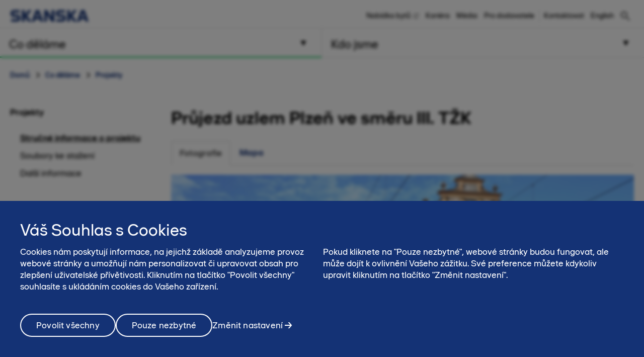

--- FILE ---
content_type: text/html; charset=utf-8
request_url: https://www.skanska.cz/co-delame/projekty/200010/Prujezd-uzlem-Plzen-ve-smeru-III.-TZK
body_size: 16764
content:

<!DOCTYPE html>
<html lang="cs-CZ" data-page-generated="2026-01-30T02:05:01">
<head>

<!-- OneTrust Cookies Consent Notice start for www.skanska.cz -->
<script type="text/javascript">
function OptanonWrapper() {
    setTimeout(function () {
        if (window.location.href.indexOf('/terms-of-use') !== -1 || window.location.href.indexOf('/podminky-uivani') !== -1) {
            document.getElementById('onetrust-consent-sdk').style.display = 'none';
            document.getElementById('onetrust-pc-sdk').style.display = 'none';
            var darkFilters = document.getElementsByClassName('onetrust-pc-dark-filter');
            if (darkFilters && darkFilters.length) {
                for (i = 0; i < darkFilters.length; i++) {
                    darkFilters[i].style.display = 'none';
                }
            }
        }

        var privacyLinks = document.getElementsByClassName('privacy-notice-link');
        if (privacyLinks && privacyLinks.length) {
            privacyLinks[0].target = '';
        }
    }, 0);
    cookieListOneTrust.init();

}
</script>
<!-- OneTrust Cookies Consent Notice end for www.skanska.cz -->
<meta charset="utf-8">

    <meta name="google-site-verification" content="gSws6sGCJHDKflqUdp1gPtqusBDeyrygAFQPRGhCRaU">


<meta name="viewport" content="width=device-width, initial-scale=1.0">



<title>Průjezd uzlem  Plzeň ve směru III. TŽK | www.skanska.cz</title>

 

    <link rel="canonical" href="/co-delame/projekty/200010/Prujezd-uzlem-Plzen-ve-smeru-III.-TZK">

<meta name="format-detection" content="telephone=no">

<meta name="description" content="Realizac&iacute; stavby do&scaron;lo k propojen&iacute; železničn&iacute; stanice Plzeň hlavn&iacute; n&aacute;draž&iacute; se zač&aacute;tkem již dokončen&eacute; stavby Plzeň &ndash; Stř&iacute;bro včetně modernizace železničn&iacute; stanice Plzeň Jižn&iacute; předměst&iacute;. Hlavn&iacute;mi...">
<meta property="og:description" content="Realizac&iacute; stavby do&scaron;lo k propojen&iacute; železničn&iacute; stanice Plzeň hlavn&iacute; n&aacute;draž&iacute; se zač&aacute;tkem již dokončen&eacute; stavby Plzeň &ndash; Stř&iacute;bro včetně modernizace železničn&iacute; stanice Plzeň Jižn&iacute; předměst&iacute;. Hlavn&iacute;mi...">
<meta name="twitter:description" content="Realizac&iacute; stavby do&scaron;lo k propojen&iacute; železničn&iacute; stanice Plzeň hlavn&iacute; n&aacute;draž&iacute; se zač&aacute;tkem již dokončen&eacute; stavby Plzeň &ndash; Stř&iacute;bro včetně modernizace železničn&iacute; stanice Plzeň Jižn&iacute; předměst&iacute;. Hlavn&iacute;mi...">

<meta property="og:title" content="Průjezd uzlem  Plzeň ve směru III. TŽK | www.skanska.cz">
<meta name="twitter:title" content="Průjezd uzlem  Plzeň ve směru III. TŽK | www.skanska.cz">
<meta property="og:site_name" content="www.skanska.cz">


    <meta property="og:url" content="/co-delame/projekty/200010/Prujezd-uzlem-Plzen-ve-smeru-III.-TZK">
<meta property="og:type" content="website">

    <meta name="twitter:card" content="summary">

    <meta property="fb:app_id" content="2149551031935687" />

    <meta property="og:image" content="https://www.skanska.cz/4a53c0/globalassets/externalcontent2/project/prjezd-uzlem--plze-ve-smru-iii.-tk/a801b921-72cc-4799-8411-2019a3477095.1.jpg?w=1200&h=630&mode=crop">
        <meta property="og:image:width" content="4126" />
        <meta property="og:image:height" content="2734" />
    <meta name="twitter:image" content="https://www.skanska.cz/4a53c0/globalassets/externalcontent2/project/prjezd-uzlem--plze-ve-smru-iii.-tk/a801b921-72cc-4799-8411-2019a3477095.1.jpg?w=1200&h=600&mode=crop">


<link rel="apple-touch-icon" href="/favicon.svg">

<link rel="icon" type="image/svg+xml" sizes="any" href="/favicon.svg">
<link rel="alternate icon" href="/favicon.ico">
<link rel="mask-icon" href="/favicon.svg">


    
    <script>
        (function (w, d, s, l, i) {
                w[l] = w[l] || []; w[l].push({
                    'gtm.start':
                new Date().getTime(), event: 'gtm.js'
            }); var f = d.getElementsByTagName(s)[0],
            j = d.createElement(s), dl = l != 'dataLayer' ? '&l=' + l : ''; j.async = true; j.src =
            '//www.googletagmanager.com/gtm.js?id=' + i + dl; f.parentNode.insertBefore(j, f);
        })(window, document, 'script', 'dataLayer', 'GTM-TK439GV');</script>




<link href="/bundles/css/global.css?v=UYMXyY00I9eeXypoGY4BqmQMSTC_4OMbhhyGvU4e03Q1" rel="stylesheet"/>


<link href="/bundles/css/less-national-blue.css?v=JlNjBWJCA3vmkg6wkOMvJ9poTTYSpTJAnFhHSKt8Jm01" rel="stylesheet"/>





    <meta property="og:image" content="/4a53c0/globalassets/externalcontent2/project/prjezd-uzlem--plze-ve-smru-iii.-tk/a801b921-72cc-4799-8411-2019a3477095.1.jpg" />
    <meta name="twitter:image" content="/4a53c0/globalassets/externalcontent2/project/prjezd-uzlem--plze-ve-smru-iii.-tk/a801b921-72cc-4799-8411-2019a3477095.1.jpg" />
<script type="text/javascript">var appInsights=window.appInsights||function(config){function t(config){i[config]=function(){var t=arguments;i.queue.push(function(){i[config].apply(i,t)})}}var i={config:config},u=document,e=window,o="script",s="AuthenticatedUserContext",h="start",c="stop",l="Track",a=l+"Event",v=l+"Page",r,f;setTimeout(function(){var t=u.createElement(o);t.src=config.url||"https://js.monitor.azure.com/scripts/a/ai.0.js";u.getElementsByTagName(o)[0].parentNode.appendChild(t)});try{i.cookie=u.cookie}catch(y){}for(i.queue=[],r=["Event","Exception","Metric","PageView","Trace","Dependency"];r.length;)t("track"+r.pop());return t("set"+s),t("clear"+s),t(h+a),t(c+a),t(h+v),t(c+v),t("flush"),config.disableExceptionTracking||(r="onerror",t("_"+r),f=e[r],e[r]=function(config,t,u,e,o){var s=f&&f(config,t,u,e,o);return s!==!0&&i["_"+r](config,t,u,e,o),s}),i}({instrumentationKey:"dfafba7f-a959-4632-b71c-8cb450c139d9",sdkExtension:"a"});window.appInsights=appInsights;appInsights.queue&&appInsights.queue.length===0&&appInsights.trackPageView();</script><style type="text/css">.hasJavascript span.eoImage img{ display: none; }</style></head>
<body class="national ProjectContainerPageTypeModel " data-gck="-8584318720837400636" data-isineditmode="False" data-language="cs-CZ" data-user-login="False">
    
    <noscript>
        <iframe src="//www.googletagmanager.com/ns.html?id=GTM-TK439GV" height="0" width="0" style="display:none;visibility:hidden"></iframe>
    </noscript>



    
<div id="react-el_alert-dialog"
     data-ytbuttonnewtab="Open in a new tab"
     data-ytbuttoncookies="Adjust cookie settings"
     data-ytbuttonclose="Close"
     data-ytbody="In order to access and view this YouTube video, we kindly request your consent to accept our website&#39;s cookies. Alternatively, you may opt to view the content directly on the official YouTube website."
     data-yttitle="Watch YouTube Video"
></div>

<div id="react-el_image-enlarger-dialog"></div>
    <div class="skip-link">
        <a href="#MainContentArea" class="btn">Přej&#237;t k obsahu str&#225;nky</a>
    </div>

    

<header class="header-national">

    <div class="header-top-container">
        <div class="container">
            <a href="/" title="Skanska v Česk&#233; Republice" class="logo-nnw">
                <img  src="/4ae4c0/globalassets/common-items/skanska_logotype_posblue.svg" alt="Skanska v Česk&#233; Republice" />
            </a>

            <button class="menu-button nav-button hidden-sm hidden-md hidden-lg pull-right hidden-print">
                    <span class="sr-only">Hlavn&#237; menu</span>
                <span class="bars"><span class="bar"></span><span class="bar"></span><span class="bar"></span></span>
            </button>

                <a href="/hledat/" class="menu-button hidden-sm hidden-md hidden-lg pull-right hidden-print" title="Hledat"><span class="sa sa-search" aria-hidden="true"></span></a>

            <div class="right-menu">
              <ul class="pull-right list-inline navigation functions-menu hidden-print">
                    <li class="header-links">
                      <a href="https://residential.skanska.cz/" target="_blank">Nab&#237;dka bytů</a>
                    </li>
                    <li class="header-links">
                      <a href="/kdo-jsme/kariera/">Kari&#233;ra</a>
                    </li>
                    <li class="header-links">
                      <a href="/kdo-jsme/media/">M&#233;dia</a>
                    </li>
                    <li class="header-links-last">
                      <a href="/kdo-jsme/pro-dodavatele/">Pro dodavatele</a>
                    </li>

                  <li class="text-left">
                    <a href="/kdo-jsme/kontaktujte-nas/" style="display: flex" title="Kontaktovat"  >

                        <span class="sr-only">Kontaktovat</span><span>Kontaktovat</span>
                    </a>
                  </li>

                  <li>
                    <a href="/en-us/Expertise/projects/" style="display: flex; padding-right: 0" title="English">
English                    </a>
                  </li>
              </ul>

                <div class="quicksearch hidden-xs">
<form action="/hledat/" method="get">                        <div class="quicksearch-container">
                            <div class="quicksearch-form-elements">
                                <input type="search" name="searchQuery" placeholder="Rychl&#233; vyhled&#225;v&#225;n&#237;" tabindex="-1" autocomplete="Find" data-autocomplete="Find">
                                <button type="submit" value="" class="btn btn-quicksearch btn-no-margin btn-primary" tabindex="-1">Zobrazit všechny v&#253;sledky</button>
                            </div>

                            <button type="button" title="Hledat" class="open-quicksearch">
                              <span class="open">
                                <svg xmlns="http://www.w3.org/2000/svg" width="24" height="24" viewBox="0 0 24 24"><path d="M12 11.293l10.293-10.293.707.707-10.293 10.293 10.293 10.293-.707.707-10.293-10.293-10.293 10.293-.707-.707 10.293-10.293-10.293-10.293.707-.707 10.293 10.293z" /></svg>

                              </span>
                              <span class="closed">
                                
                                <svg width="24" height="24" viewBox="0 0 32 32" fill="none" xmlns="http://www.w3.org/2000/svg" style="max-width: 100%; max-height: 100%;">
                                  <path d="M12.5 21C7.813 21 4 17.1865 4 12.5C4 7.813 7.813 4 12.5 4C17.1865 4 21 7.813 21 12.5C21 17.1865 17.1865 21 12.5 21ZM12.5 6C8.916 6 6 8.916 6 12.5C6 16.084 8.916 19 12.5 19C16.084 19 19 16.084 19 12.5C19 8.916 16.084 6 12.5 6Z" fill="black" />
                                  <path d="M20.7068 19.293L19.2927 20.7071L26.2927 27.707L27.7067 26.293L20.7068 19.293Z" fill="black" />
                                </svg>

                              </span>
                            </button>
                        </div>
                        <div id="quicksearch-autocomplete" class="clearfix"></div>
</form>                </div>
            </div>
        </div>
    </div>



<div class="navigation-top-area clearfix hidden-print">
            <div class="entrance-holder">


                <nav class="entrance ">
                    <a href="#" tabindex="0" aria-expanded="false" aria-controls="menu-entrance-id-42194" class="clearfix text-left menu-link active " data-target="entrance-id-42194" data-name="/co-delame/">
                        <div class="link-container">
                            <span class="entrance-heading ">
                                    <span class="sr-only">Hlavn&#237; menu </span>
                                <span class="heading-text">Co děl&#225;me</span>
                            </span>
                                <span class="entrance-sub hidden-xs hidden-sm ">Produkty a služby</span>

                                <svg version="1.1" xmlns="http://www.w3.org/2000/svg" xmlns:xlink="http://www.w3.org/1999/xlink" x="0px" y="0px" width="10px" height="11px" viewBox="0 0 10 11" enable-background="new 0 0 10 11" xml:space="preserve" class="toggler-plus toggle-main-menu">
    <g id="MENU" fill-rule="evenodd" transform="rotate(90,5,5.5)">
    <g transform="translate(-178,-28)" id="g14">
    <g id="g12">
    <g id="g10">
    <g transform="translate(50,18)" id="g8">
    <polygon points="128.53246,20.5 137.5,15.5 128.5,10.5 " id="polygon6" />
                        </g>
                    </g>
                </g>
            </g>
        </g>
    </svg>
    <svg version="1.0" xmlns="http://www.w3.org/2000/svg" width="11.000000pt" height="10.000000pt" viewBox="0 0 11.000000 10.000000" preserveAspectRatio="xMidYMid meet" class="toggler-minus toggle-main-menu">
        <g transform="translate(0.000000,10.000000) scale(0.100000,-0.100000)" fill="#000000" stroke="none">
            <path d="M30 50 l-20 -40 45 0 45 0 -20 40 c-11 22 -22 40 -25 40 -3 0 -14 -18 -25 -40z" />
        </g>
    </svg>

                        </div>
                    </a>

                    <div class="menu menu-entrance-id-42194 menu-index-1" id="menu-entrance-id-42194" aria-hidden="true" data-bottom-area-id="menu-entrance-id-42194"
                         data-adjust-height="false">

                        <div class="container menu-cols">
                            <div class="row">
                                    <div class="col-xs-12 col-md-6 col-md-offset-6">
                                        <div class="reference-project-link text-left menu-section">
                                            <h4 class="menu-title ">
                                                <a href="/co-delame/projekty/" title="Projekty">
                                                        <span class="sr-only">Hlavn&#237; menu </span>
                                                    Projekty
                                                </a>
                                            </h4>
                                        </div>
                                    </div>

                                            <div class="col-xs-12 col-md-6">
                                                    <div class=" menu-section">
                                                        <h4 class="menu-title has-children ">
                                                            <a class=" " href="/co-delame/development/"
                                                               
                                                               >
                                                                    <span class="sr-only">Hlavn&#237; menu</span>
                                                                Development
                                                            </a>
                                                                <span class="toggler visible-xs visible-sm " data-toggle-target="target-42195">
                                                                        <img src="/Static/img/Arrow_Main_Menu.svg" class="toggler-plus hidden-xs hidden-sm " />
    <img src="/Static/img/Arrow_Main_Menu_down.svg" class="toggler-minus hidden-xs hidden-sm " />
    <svg version="1.1" id="Layer_1" xmlns="http://www.w3.org/2000/svg" xmlns:xlink="http://www.w3.org/1999/xlink" x="0px" y="0px" width="10px" height="11px" viewBox="0 0 10 11" enable-background="new 0 0 10 11" xml:space="preserve" class="toggler-plus hidden-md hidden-lg">
    <g id="MENU" fill-rule="evenodd">
    <g transform="translate(-178.000000, -28.000000)">
    <g>
    <g>
    <g transform="translate(50.000000, 18.000000)">
    <polygon points="128.5 10.5 128.532459 20.5 137.5 15.5"></polygon>
                        </g>
                    </g>
                </g>
            </g>
        </g>
    </svg>
    <svg version="1.1" id="Layer_1" xmlns="http://www.w3.org/2000/svg" xmlns:xlink="http://www.w3.org/1999/xlink" x="0px" y="0px" width="10px" height="11px" viewBox="0 0 10 11" enable-background="new 0 0 10 11" xml:space="preserve" class="toggler-minus hidden-md hidden-lg">
    <g id="MENU" fill-rule="evenodd" transform="rotate(90,5,5.5)">
    <g transform="translate(-178,-28)" id="g14">
    <g id="g12">
    <g id="g10">
    <g transform="translate(50,18)" id="g8">
    <polygon points="128.53246,20.5 137.5,15.5 128.5,10.5 " id="polygon6" />
                        </g>
                    </g>
                </g>
            </g>
        </g>
    </svg>

                                                                </span>
                                                        </h4>
                                                            <ul class=" list-unstyled level-3 " id="target-42195">
                                                                        <li class="     clear-selected">
            <a href="/co-delame/development/residential-new/"  >Rezidenčn&#237; development</a>

        </li>
        <li class="   has-children  clear-selected">
            <a href="/co-delame/development/komercni-development/"  >Komerčn&#237; development</a>

                <span class="toggler visible-xs visible-sm  " data-toggle-target="target-125303">    <img src="/Static/img/Arrow_Main_Menu.svg" class="toggler-plus hidden-xs hidden-sm " />
    <img src="/Static/img/Arrow_Main_Menu_down.svg" class="toggler-minus hidden-xs hidden-sm " />
    <svg version="1.1" id="Layer_1" xmlns="http://www.w3.org/2000/svg" xmlns:xlink="http://www.w3.org/1999/xlink" x="0px" y="0px" width="10px" height="11px" viewBox="0 0 10 11" enable-background="new 0 0 10 11" xml:space="preserve" class="toggler-plus hidden-md hidden-lg">
    <g id="MENU" fill-rule="evenodd">
    <g transform="translate(-178.000000, -28.000000)">
    <g>
    <g>
    <g transform="translate(50.000000, 18.000000)">
    <polygon points="128.5 10.5 128.532459 20.5 137.5 15.5"></polygon>
                        </g>
                    </g>
                </g>
            </g>
        </g>
    </svg>
    <svg version="1.1" id="Layer_1" xmlns="http://www.w3.org/2000/svg" xmlns:xlink="http://www.w3.org/1999/xlink" x="0px" y="0px" width="10px" height="11px" viewBox="0 0 10 11" enable-background="new 0 0 10 11" xml:space="preserve" class="toggler-minus hidden-md hidden-lg">
    <g id="MENU" fill-rule="evenodd" transform="rotate(90,5,5.5)">
    <g transform="translate(-178,-28)" id="g14">
    <g id="g12">
    <g id="g10">
    <g transform="translate(50,18)" id="g8">
    <polygon points="128.53246,20.5 137.5,15.5 128.5,10.5 " id="polygon6" />
                        </g>
                    </g>
                </g>
            </g>
        </g>
    </svg>
</span>
                <ul class="list-unstyled hidden-md hidden-lg  level-4 menu-level-4 " id="target-125303" style="display: none; overflow: hidden;">
                            <li class="   has-children">
            <a href="/co-delame/development/komercni-development/pripravovane-projekty/"  >Připravovan&#233; projekty</a>

                <span class="toggler visible-xs visible-sm " data-toggle-target="target-124431">    <img src="/Static/img/Arrow_Main_Menu.svg" class="toggler-plus hidden-xs hidden-sm " />
    <img src="/Static/img/Arrow_Main_Menu_down.svg" class="toggler-minus hidden-xs hidden-sm " />
    <svg version="1.1" id="Layer_1" xmlns="http://www.w3.org/2000/svg" xmlns:xlink="http://www.w3.org/1999/xlink" x="0px" y="0px" width="10px" height="11px" viewBox="0 0 10 11" enable-background="new 0 0 10 11" xml:space="preserve" class="toggler-plus hidden-md hidden-lg">
    <g id="MENU" fill-rule="evenodd">
    <g transform="translate(-178.000000, -28.000000)">
    <g>
    <g>
    <g transform="translate(50.000000, 18.000000)">
    <polygon points="128.5 10.5 128.532459 20.5 137.5 15.5"></polygon>
                        </g>
                    </g>
                </g>
            </g>
        </g>
    </svg>
    <svg version="1.1" id="Layer_1" xmlns="http://www.w3.org/2000/svg" xmlns:xlink="http://www.w3.org/1999/xlink" x="0px" y="0px" width="10px" height="11px" viewBox="0 0 10 11" enable-background="new 0 0 10 11" xml:space="preserve" class="toggler-minus hidden-md hidden-lg">
    <g id="MENU" fill-rule="evenodd" transform="rotate(90,5,5.5)">
    <g transform="translate(-178,-28)" id="g14">
    <g id="g12">
    <g id="g10">
    <g transform="translate(50,18)" id="g8">
    <polygon points="128.53246,20.5 137.5,15.5 128.5,10.5 " id="polygon6" />
                        </g>
                    </g>
                </g>
            </g>
        </g>
    </svg>
</span>
                <ul class="list-unstyled hidden-md hidden-lg  level-5" id="target-124431">
                            <li class="   ">
            <a href="/co-delame/development/komercni-development/pripravovane-projekty/key/"  >Key</a>

        </li>
        <li class="   ">
            <a href="/co-delame/development/komercni-development/pripravovane-projekty/mercury/"  >Mercury</a>

        </li>
        <li class="   ">
            <a href="/co-delame/development/komercni-development/pripravovane-projekty/radlicka/"  rel=nofollow>R.evolution</a>

        </li>

                </ul>
        </li>
        <li class="   has-children">
            <a href="/co-delame/development/komercni-development/aktualni-projekty/"  >Aktu&#225;ln&#237; projekty</a>

                <span class="toggler visible-xs visible-sm " data-toggle-target="target-124432">    <img src="/Static/img/Arrow_Main_Menu.svg" class="toggler-plus hidden-xs hidden-sm " />
    <img src="/Static/img/Arrow_Main_Menu_down.svg" class="toggler-minus hidden-xs hidden-sm " />
    <svg version="1.1" id="Layer_1" xmlns="http://www.w3.org/2000/svg" xmlns:xlink="http://www.w3.org/1999/xlink" x="0px" y="0px" width="10px" height="11px" viewBox="0 0 10 11" enable-background="new 0 0 10 11" xml:space="preserve" class="toggler-plus hidden-md hidden-lg">
    <g id="MENU" fill-rule="evenodd">
    <g transform="translate(-178.000000, -28.000000)">
    <g>
    <g>
    <g transform="translate(50.000000, 18.000000)">
    <polygon points="128.5 10.5 128.532459 20.5 137.5 15.5"></polygon>
                        </g>
                    </g>
                </g>
            </g>
        </g>
    </svg>
    <svg version="1.1" id="Layer_1" xmlns="http://www.w3.org/2000/svg" xmlns:xlink="http://www.w3.org/1999/xlink" x="0px" y="0px" width="10px" height="11px" viewBox="0 0 10 11" enable-background="new 0 0 10 11" xml:space="preserve" class="toggler-minus hidden-md hidden-lg">
    <g id="MENU" fill-rule="evenodd" transform="rotate(90,5,5.5)">
    <g transform="translate(-178,-28)" id="g14">
    <g id="g12">
    <g id="g10">
    <g transform="translate(50,18)" id="g8">
    <polygon points="128.53246,20.5 137.5,15.5 128.5,10.5 " id="polygon6" />
                        </g>
                    </g>
                </g>
            </g>
        </g>
    </svg>
</span>
                <ul class="list-unstyled hidden-md hidden-lg  level-5" id="target-124432">
                            <li class="   ">
            <a href="/co-delame/development/komercni-development/aktualni-projekty/Port7/"  >Port7</a>

        </li>

                </ul>
        </li>
        <li class="   has-children">
            <a href="/co-delame/development/komercni-development/referencni-projekty/"  >Referenčn&#237; projekty</a>

                <span class="toggler visible-xs visible-sm " data-toggle-target="target-117109">    <img src="/Static/img/Arrow_Main_Menu.svg" class="toggler-plus hidden-xs hidden-sm " />
    <img src="/Static/img/Arrow_Main_Menu_down.svg" class="toggler-minus hidden-xs hidden-sm " />
    <svg version="1.1" id="Layer_1" xmlns="http://www.w3.org/2000/svg" xmlns:xlink="http://www.w3.org/1999/xlink" x="0px" y="0px" width="10px" height="11px" viewBox="0 0 10 11" enable-background="new 0 0 10 11" xml:space="preserve" class="toggler-plus hidden-md hidden-lg">
    <g id="MENU" fill-rule="evenodd">
    <g transform="translate(-178.000000, -28.000000)">
    <g>
    <g>
    <g transform="translate(50.000000, 18.000000)">
    <polygon points="128.5 10.5 128.532459 20.5 137.5 15.5"></polygon>
                        </g>
                    </g>
                </g>
            </g>
        </g>
    </svg>
    <svg version="1.1" id="Layer_1" xmlns="http://www.w3.org/2000/svg" xmlns:xlink="http://www.w3.org/1999/xlink" x="0px" y="0px" width="10px" height="11px" viewBox="0 0 10 11" enable-background="new 0 0 10 11" xml:space="preserve" class="toggler-minus hidden-md hidden-lg">
    <g id="MENU" fill-rule="evenodd" transform="rotate(90,5,5.5)">
    <g transform="translate(-178,-28)" id="g14">
    <g id="g12">
    <g id="g10">
    <g transform="translate(50,18)" id="g8">
    <polygon points="128.53246,20.5 137.5,15.5 128.5,10.5 " id="polygon6" />
                        </g>
                    </g>
                </g>
            </g>
        </g>
    </svg>
</span>
                <ul class="list-unstyled hidden-md hidden-lg  level-5" id="target-117109">
                            <li class="   ">
            <a href="/co-delame/development/komercni-development/referencni-projekty/parkview/"  >Parkview</a>

        </li>
        <li class="   ">
            <a href="/co-delame/development/komercni-development/referencni-projekty/praga-studios/"  >Praga Studios</a>

        </li>
        <li class="   ">
            <a href="/co-delame/development/komercni-development/referencni-projekty/riverview/"  >Riverview</a>

        </li>
        <li class="   ">
            <a href="/co-delame/development/komercni-development/referencni-projekty/visionary/"  >Visionary</a>

        </li>
        <li class="   ">
            <a href="/co-delame/development/komercni-development/referencni-projekty/corso-court/"  >Corso Court</a>

        </li>
        <li class="   ">
            <a href="/co-delame/development/komercni-development/referencni-projekty/five/"  >Five</a>

        </li>
        <li class="   ">
            <a href="/co-delame/development/komercni-development/referencni-projekty/city-green-court/"  >City Green Court</a>

        </li>

                </ul>
        </li>

                </ul>
        </li>

                                                            </ul>
                                                    </div>
                                                    <div class=" menu-section">
                                                        <h4 class="menu-title has-children ">
                                                            <a class=" " href="/co-delame/stavebni-obory/"
                                                               
                                                               >
                                                                    <span class="sr-only">Hlavn&#237; menu</span>
                                                                Stavebn&#237; obory
                                                            </a>
                                                                <span class="toggler visible-xs visible-sm " data-toggle-target="target-42198">
                                                                        <img src="/Static/img/Arrow_Main_Menu.svg" class="toggler-plus hidden-xs hidden-sm " />
    <img src="/Static/img/Arrow_Main_Menu_down.svg" class="toggler-minus hidden-xs hidden-sm " />
    <svg version="1.1" id="Layer_1" xmlns="http://www.w3.org/2000/svg" xmlns:xlink="http://www.w3.org/1999/xlink" x="0px" y="0px" width="10px" height="11px" viewBox="0 0 10 11" enable-background="new 0 0 10 11" xml:space="preserve" class="toggler-plus hidden-md hidden-lg">
    <g id="MENU" fill-rule="evenodd">
    <g transform="translate(-178.000000, -28.000000)">
    <g>
    <g>
    <g transform="translate(50.000000, 18.000000)">
    <polygon points="128.5 10.5 128.532459 20.5 137.5 15.5"></polygon>
                        </g>
                    </g>
                </g>
            </g>
        </g>
    </svg>
    <svg version="1.1" id="Layer_1" xmlns="http://www.w3.org/2000/svg" xmlns:xlink="http://www.w3.org/1999/xlink" x="0px" y="0px" width="10px" height="11px" viewBox="0 0 10 11" enable-background="new 0 0 10 11" xml:space="preserve" class="toggler-minus hidden-md hidden-lg">
    <g id="MENU" fill-rule="evenodd" transform="rotate(90,5,5.5)">
    <g transform="translate(-178,-28)" id="g14">
    <g id="g12">
    <g id="g10">
    <g transform="translate(50,18)" id="g8">
    <polygon points="128.53246,20.5 137.5,15.5 128.5,10.5 " id="polygon6" />
                        </g>
                    </g>
                </g>
            </g>
        </g>
    </svg>

                                                                </span>
                                                        </h4>
                                                            <ul class=" list-unstyled level-3 " id="target-42198">
                                                                        <li class="    no-show clear-selected">
            <a href="/co-delame/stavebni-obory/pozemni-stavitelstvi/"  >Pozemn&#237; stavitelstv&#237;</a>

        </li>
        <li class="   has-children no-show clear-selected">
            <a href="/co-delame/stavebni-obory/silnicni-stavitelstvi/"  >Silničn&#237; stavitelstv&#237;</a>

                <span class="toggler visible-xs visible-sm  " data-toggle-target="target-42200">    <img src="/Static/img/Arrow_Main_Menu.svg" class="toggler-plus hidden-xs hidden-sm " />
    <img src="/Static/img/Arrow_Main_Menu_down.svg" class="toggler-minus hidden-xs hidden-sm " />
    <svg version="1.1" id="Layer_1" xmlns="http://www.w3.org/2000/svg" xmlns:xlink="http://www.w3.org/1999/xlink" x="0px" y="0px" width="10px" height="11px" viewBox="0 0 10 11" enable-background="new 0 0 10 11" xml:space="preserve" class="toggler-plus hidden-md hidden-lg">
    <g id="MENU" fill-rule="evenodd">
    <g transform="translate(-178.000000, -28.000000)">
    <g>
    <g>
    <g transform="translate(50.000000, 18.000000)">
    <polygon points="128.5 10.5 128.532459 20.5 137.5 15.5"></polygon>
                        </g>
                    </g>
                </g>
            </g>
        </g>
    </svg>
    <svg version="1.1" id="Layer_1" xmlns="http://www.w3.org/2000/svg" xmlns:xlink="http://www.w3.org/1999/xlink" x="0px" y="0px" width="10px" height="11px" viewBox="0 0 10 11" enable-background="new 0 0 10 11" xml:space="preserve" class="toggler-minus hidden-md hidden-lg">
    <g id="MENU" fill-rule="evenodd" transform="rotate(90,5,5.5)">
    <g transform="translate(-178,-28)" id="g14">
    <g id="g12">
    <g id="g10">
    <g transform="translate(50,18)" id="g8">
    <polygon points="128.53246,20.5 137.5,15.5 128.5,10.5 " id="polygon6" />
                        </g>
                    </g>
                </g>
            </g>
        </g>
    </svg>
</span>
                <ul class="list-unstyled hidden-md hidden-lg  level-4 menu-level-4 " id="target-42200" style="display: none; overflow: hidden;">
                            <li class="   ">
            <a href="/co-delame/stavebni-obory/silnicni-stavitelstvi/mosty/"  >Mosty</a>

        </li>

                </ul>
        </li>
        <li class="   has-children no-show clear-selected">
            <a href="/co-delame/stavebni-obory/zeleznicni-stavitelstvi/"  >Železničn&#237; stavitelstv&#237;</a>

                <span class="toggler visible-xs visible-sm  " data-toggle-target="target-42199">    <img src="/Static/img/Arrow_Main_Menu.svg" class="toggler-plus hidden-xs hidden-sm " />
    <img src="/Static/img/Arrow_Main_Menu_down.svg" class="toggler-minus hidden-xs hidden-sm " />
    <svg version="1.1" id="Layer_1" xmlns="http://www.w3.org/2000/svg" xmlns:xlink="http://www.w3.org/1999/xlink" x="0px" y="0px" width="10px" height="11px" viewBox="0 0 10 11" enable-background="new 0 0 10 11" xml:space="preserve" class="toggler-plus hidden-md hidden-lg">
    <g id="MENU" fill-rule="evenodd">
    <g transform="translate(-178.000000, -28.000000)">
    <g>
    <g>
    <g transform="translate(50.000000, 18.000000)">
    <polygon points="128.5 10.5 128.532459 20.5 137.5 15.5"></polygon>
                        </g>
                    </g>
                </g>
            </g>
        </g>
    </svg>
    <svg version="1.1" id="Layer_1" xmlns="http://www.w3.org/2000/svg" xmlns:xlink="http://www.w3.org/1999/xlink" x="0px" y="0px" width="10px" height="11px" viewBox="0 0 10 11" enable-background="new 0 0 10 11" xml:space="preserve" class="toggler-minus hidden-md hidden-lg">
    <g id="MENU" fill-rule="evenodd" transform="rotate(90,5,5.5)">
    <g transform="translate(-178,-28)" id="g14">
    <g id="g12">
    <g id="g10">
    <g transform="translate(50,18)" id="g8">
    <polygon points="128.53246,20.5 137.5,15.5 128.5,10.5 " id="polygon6" />
                        </g>
                    </g>
                </g>
            </g>
        </g>
    </svg>
</span>
                <ul class="list-unstyled hidden-md hidden-lg  level-4 menu-level-4 " id="target-42199" style="display: none; overflow: hidden;">
                            <li class="   ">
            <a href="/co-delame/stavebni-obory/zeleznicni-stavitelstvi/provozovane-vlecky/"  >Provozovan&#233; vlečky</a>

        </li>
        <li class="   ">
            <a href="/co-delame/stavebni-obory/zeleznicni-stavitelstvi/kolejova-mechanizace/"  >Kolejov&#225; mechanizace</a>

        </li>

                </ul>
        </li>

                                                            </ul>
                                                    </div>
                                            </div>
                                            <div class="col-xs-12 col-md-6">
                                                    <div class=" menu-section">
                                                        <h4 class="menu-title has-children ">
                                                            <a class=" " href="/co-delame/sluzby/"
                                                               
                                                               >
                                                                    <span class="sr-only">Hlavn&#237; menu</span>
                                                                Služby
                                                            </a>
                                                                <span class="toggler visible-xs visible-sm " data-toggle-target="target-42202">
                                                                        <img src="/Static/img/Arrow_Main_Menu.svg" class="toggler-plus hidden-xs hidden-sm " />
    <img src="/Static/img/Arrow_Main_Menu_down.svg" class="toggler-minus hidden-xs hidden-sm " />
    <svg version="1.1" id="Layer_1" xmlns="http://www.w3.org/2000/svg" xmlns:xlink="http://www.w3.org/1999/xlink" x="0px" y="0px" width="10px" height="11px" viewBox="0 0 10 11" enable-background="new 0 0 10 11" xml:space="preserve" class="toggler-plus hidden-md hidden-lg">
    <g id="MENU" fill-rule="evenodd">
    <g transform="translate(-178.000000, -28.000000)">
    <g>
    <g>
    <g transform="translate(50.000000, 18.000000)">
    <polygon points="128.5 10.5 128.532459 20.5 137.5 15.5"></polygon>
                        </g>
                    </g>
                </g>
            </g>
        </g>
    </svg>
    <svg version="1.1" id="Layer_1" xmlns="http://www.w3.org/2000/svg" xmlns:xlink="http://www.w3.org/1999/xlink" x="0px" y="0px" width="10px" height="11px" viewBox="0 0 10 11" enable-background="new 0 0 10 11" xml:space="preserve" class="toggler-minus hidden-md hidden-lg">
    <g id="MENU" fill-rule="evenodd" transform="rotate(90,5,5.5)">
    <g transform="translate(-178,-28)" id="g14">
    <g id="g12">
    <g id="g10">
    <g transform="translate(50,18)" id="g8">
    <polygon points="128.53246,20.5 137.5,15.5 128.5,10.5 " id="polygon6" />
                        </g>
                    </g>
                </g>
            </g>
        </g>
    </svg>

                                                                </span>
                                                        </h4>
                                                            <ul class=" list-unstyled level-3 " id="target-42202">
                                                                        <li class="   has-children no-show clear-selected">
            <a href="/co-delame/sluzby/facility-management/"  >Facility Management</a>

                <span class="toggler visible-xs visible-sm  " data-toggle-target="target-42205">    <img src="/Static/img/Arrow_Main_Menu.svg" class="toggler-plus hidden-xs hidden-sm " />
    <img src="/Static/img/Arrow_Main_Menu_down.svg" class="toggler-minus hidden-xs hidden-sm " />
    <svg version="1.1" id="Layer_1" xmlns="http://www.w3.org/2000/svg" xmlns:xlink="http://www.w3.org/1999/xlink" x="0px" y="0px" width="10px" height="11px" viewBox="0 0 10 11" enable-background="new 0 0 10 11" xml:space="preserve" class="toggler-plus hidden-md hidden-lg">
    <g id="MENU" fill-rule="evenodd">
    <g transform="translate(-178.000000, -28.000000)">
    <g>
    <g>
    <g transform="translate(50.000000, 18.000000)">
    <polygon points="128.5 10.5 128.532459 20.5 137.5 15.5"></polygon>
                        </g>
                    </g>
                </g>
            </g>
        </g>
    </svg>
    <svg version="1.1" id="Layer_1" xmlns="http://www.w3.org/2000/svg" xmlns:xlink="http://www.w3.org/1999/xlink" x="0px" y="0px" width="10px" height="11px" viewBox="0 0 10 11" enable-background="new 0 0 10 11" xml:space="preserve" class="toggler-minus hidden-md hidden-lg">
    <g id="MENU" fill-rule="evenodd" transform="rotate(90,5,5.5)">
    <g transform="translate(-178,-28)" id="g14">
    <g id="g12">
    <g id="g10">
    <g transform="translate(50,18)" id="g8">
    <polygon points="128.53246,20.5 137.5,15.5 128.5,10.5 " id="polygon6" />
                        </g>
                    </g>
                </g>
            </g>
        </g>
    </svg>
</span>
                <ul class="list-unstyled hidden-md hidden-lg  level-4 menu-level-4 " id="target-42205" style="display: none; overflow: hidden;">
                            <li class="   ">
            <a href="/co-delame/sluzby/facility-management/technicky-facility-management/"  >Technick&#253; Facility management</a>

        </li>
        <li class="   ">
            <a href="/co-delame/sluzby/facility-management/netechnicky-facility-management/"  >Netechnick&#253; Facility management</a>

        </li>
        <li class="   ">
            <a href="/co-delame/sluzby/facility-management/administrativni-sluzby/"  >Administrativn&#237; služby</a>

        </li>
        <li class="   ">
            <a href="/co-delame/sluzby/facility-management/inzenyrska-cinnost-poradenstvi/"  >Inžen&#253;rsk&#225; činnost - poradenstv&#237;</a>

        </li>
        <li class="   ">
            <a href="/co-delame/sluzby/facility-management/helpdesk-centralni-dispecink/"  >Helpdesk (centr&#225;ln&#237; dispečink)</a>

        </li>
        <li class="   ">
            <a href="/co-delame/sluzby/facility-management/cafm-software/"  >CAFM software</a>

        </li>
        <li class="   ">
            <a href="/co-delame/sluzby/facility-management/reference/"  >Reference</a>

        </li>
        <li class="   ">
            <a href="/co-delame/sluzby/facility-management/kontakty/"  >Kontakty</a>

        </li>

                </ul>
        </li>
        <li class="   has-children no-show clear-selected">
            <a href="/co-delame/sluzby/pujcovny/"  >Půjčovny</a>

                <span class="toggler visible-xs visible-sm  " data-toggle-target="target-42204">    <img src="/Static/img/Arrow_Main_Menu.svg" class="toggler-plus hidden-xs hidden-sm " />
    <img src="/Static/img/Arrow_Main_Menu_down.svg" class="toggler-minus hidden-xs hidden-sm " />
    <svg version="1.1" id="Layer_1" xmlns="http://www.w3.org/2000/svg" xmlns:xlink="http://www.w3.org/1999/xlink" x="0px" y="0px" width="10px" height="11px" viewBox="0 0 10 11" enable-background="new 0 0 10 11" xml:space="preserve" class="toggler-plus hidden-md hidden-lg">
    <g id="MENU" fill-rule="evenodd">
    <g transform="translate(-178.000000, -28.000000)">
    <g>
    <g>
    <g transform="translate(50.000000, 18.000000)">
    <polygon points="128.5 10.5 128.532459 20.5 137.5 15.5"></polygon>
                        </g>
                    </g>
                </g>
            </g>
        </g>
    </svg>
    <svg version="1.1" id="Layer_1" xmlns="http://www.w3.org/2000/svg" xmlns:xlink="http://www.w3.org/1999/xlink" x="0px" y="0px" width="10px" height="11px" viewBox="0 0 10 11" enable-background="new 0 0 10 11" xml:space="preserve" class="toggler-minus hidden-md hidden-lg">
    <g id="MENU" fill-rule="evenodd" transform="rotate(90,5,5.5)">
    <g transform="translate(-178,-28)" id="g14">
    <g id="g12">
    <g id="g10">
    <g transform="translate(50,18)" id="g8">
    <polygon points="128.53246,20.5 137.5,15.5 128.5,10.5 " id="polygon6" />
                        </g>
                    </g>
                </g>
            </g>
        </g>
    </svg>
</span>
                <ul class="list-unstyled hidden-md hidden-lg  level-4 menu-level-4 " id="target-42204" style="display: none; overflow: hidden;">
                            <li class="   has-children">
            <a href="/co-delame/sluzby/pujcovny/pujcovny-male-mechanizace/"  >Půjčovny mal&#233; mechanizace</a>

                <span class="toggler visible-xs visible-sm " data-toggle-target="target-42501">    <img src="/Static/img/Arrow_Main_Menu.svg" class="toggler-plus hidden-xs hidden-sm " />
    <img src="/Static/img/Arrow_Main_Menu_down.svg" class="toggler-minus hidden-xs hidden-sm " />
    <svg version="1.1" id="Layer_1" xmlns="http://www.w3.org/2000/svg" xmlns:xlink="http://www.w3.org/1999/xlink" x="0px" y="0px" width="10px" height="11px" viewBox="0 0 10 11" enable-background="new 0 0 10 11" xml:space="preserve" class="toggler-plus hidden-md hidden-lg">
    <g id="MENU" fill-rule="evenodd">
    <g transform="translate(-178.000000, -28.000000)">
    <g>
    <g>
    <g transform="translate(50.000000, 18.000000)">
    <polygon points="128.5 10.5 128.532459 20.5 137.5 15.5"></polygon>
                        </g>
                    </g>
                </g>
            </g>
        </g>
    </svg>
    <svg version="1.1" id="Layer_1" xmlns="http://www.w3.org/2000/svg" xmlns:xlink="http://www.w3.org/1999/xlink" x="0px" y="0px" width="10px" height="11px" viewBox="0 0 10 11" enable-background="new 0 0 10 11" xml:space="preserve" class="toggler-minus hidden-md hidden-lg">
    <g id="MENU" fill-rule="evenodd" transform="rotate(90,5,5.5)">
    <g transform="translate(-178,-28)" id="g14">
    <g id="g12">
    <g id="g10">
    <g transform="translate(50,18)" id="g8">
    <polygon points="128.53246,20.5 137.5,15.5 128.5,10.5 " id="polygon6" />
                        </g>
                    </g>
                </g>
            </g>
        </g>
    </svg>
</span>
                <ul class="list-unstyled hidden-md hidden-lg  level-5" id="target-42501">
                            <li class="   ">
            <a href="/co-delame/sluzby/pujcovny/pujcovny-male-mechanizace/pujcovna-male-mechanizace-praha/"  >Půjčovny mal&#233; mechanizace Praha</a>

        </li>
        <li class="   ">
            <a href="/co-delame/sluzby/pujcovny/pujcovny-male-mechanizace/pujcovna-male-mechanizace-morava/"  >Půjčovny mal&#233; mechanizace Morava</a>

        </li>

                </ul>
        </li>
        <li class="   ">
            <a href="/co-delame/sluzby/pujcovny/pujcovna-jerabu-a-zdvihadel/"  >Půjčovna jeř&#225;bů a zdvihadel</a>

        </li>

                </ul>
        </li>
        <li class="   has-children no-show clear-selected">
            <a href="/co-delame/sluzby/doprava-a-mechanizace/"  >Doprava a mechanizace</a>

                <span class="toggler visible-xs visible-sm  " data-toggle-target="target-130825">    <img src="/Static/img/Arrow_Main_Menu.svg" class="toggler-plus hidden-xs hidden-sm " />
    <img src="/Static/img/Arrow_Main_Menu_down.svg" class="toggler-minus hidden-xs hidden-sm " />
    <svg version="1.1" id="Layer_1" xmlns="http://www.w3.org/2000/svg" xmlns:xlink="http://www.w3.org/1999/xlink" x="0px" y="0px" width="10px" height="11px" viewBox="0 0 10 11" enable-background="new 0 0 10 11" xml:space="preserve" class="toggler-plus hidden-md hidden-lg">
    <g id="MENU" fill-rule="evenodd">
    <g transform="translate(-178.000000, -28.000000)">
    <g>
    <g>
    <g transform="translate(50.000000, 18.000000)">
    <polygon points="128.5 10.5 128.532459 20.5 137.5 15.5"></polygon>
                        </g>
                    </g>
                </g>
            </g>
        </g>
    </svg>
    <svg version="1.1" id="Layer_1" xmlns="http://www.w3.org/2000/svg" xmlns:xlink="http://www.w3.org/1999/xlink" x="0px" y="0px" width="10px" height="11px" viewBox="0 0 10 11" enable-background="new 0 0 10 11" xml:space="preserve" class="toggler-minus hidden-md hidden-lg">
    <g id="MENU" fill-rule="evenodd" transform="rotate(90,5,5.5)">
    <g transform="translate(-178,-28)" id="g14">
    <g id="g12">
    <g id="g10">
    <g transform="translate(50,18)" id="g8">
    <polygon points="128.53246,20.5 137.5,15.5 128.5,10.5 " id="polygon6" />
                        </g>
                    </g>
                </g>
            </g>
        </g>
    </svg>
</span>
                <ul class="list-unstyled hidden-md hidden-lg  level-4 menu-level-4 " id="target-130825" style="display: none; overflow: hidden;">
                            <li class="   ">
            <a href="/co-delame/sluzby/doprava-a-mechanizace/referencni-stavby/"  >Reference</a>

        </li>

                </ul>
        </li>
        <li class="   has-children no-show clear-selected">
            <a href="/co-delame/sluzby/ostatni-sluby/"  >Ostatn&#237; služby</a>

                <span class="toggler visible-xs visible-sm  " data-toggle-target="target-42203">    <img src="/Static/img/Arrow_Main_Menu.svg" class="toggler-plus hidden-xs hidden-sm " />
    <img src="/Static/img/Arrow_Main_Menu_down.svg" class="toggler-minus hidden-xs hidden-sm " />
    <svg version="1.1" id="Layer_1" xmlns="http://www.w3.org/2000/svg" xmlns:xlink="http://www.w3.org/1999/xlink" x="0px" y="0px" width="10px" height="11px" viewBox="0 0 10 11" enable-background="new 0 0 10 11" xml:space="preserve" class="toggler-plus hidden-md hidden-lg">
    <g id="MENU" fill-rule="evenodd">
    <g transform="translate(-178.000000, -28.000000)">
    <g>
    <g>
    <g transform="translate(50.000000, 18.000000)">
    <polygon points="128.5 10.5 128.532459 20.5 137.5 15.5"></polygon>
                        </g>
                    </g>
                </g>
            </g>
        </g>
    </svg>
    <svg version="1.1" id="Layer_1" xmlns="http://www.w3.org/2000/svg" xmlns:xlink="http://www.w3.org/1999/xlink" x="0px" y="0px" width="10px" height="11px" viewBox="0 0 10 11" enable-background="new 0 0 10 11" xml:space="preserve" class="toggler-minus hidden-md hidden-lg">
    <g id="MENU" fill-rule="evenodd" transform="rotate(90,5,5.5)">
    <g transform="translate(-178,-28)" id="g14">
    <g id="g12">
    <g id="g10">
    <g transform="translate(50,18)" id="g8">
    <polygon points="128.53246,20.5 137.5,15.5 128.5,10.5 " id="polygon6" />
                        </g>
                    </g>
                </g>
            </g>
        </g>
    </svg>
</span>
                <ul class="list-unstyled hidden-md hidden-lg  level-4 menu-level-4 " id="target-42203" style="display: none; overflow: hidden;">
                            <li class="   ">
            <a href="/co-delame/sluzby/ostatni-sluby/elektro/"  >Elektro</a>

        </li>
        <li class="   ">
            <a href="/co-delame/sluzby/ostatni-sluby/geodeticke-prace/"  >Geodetick&#233; pr&#225;ce</a>

        </li>
        <li class="   ">
            <a href="/co-delame/sluzby/ostatni-sluby/vzduchotechnika-a-klimatizace/"  >Technick&#233; zař&#237;zen&#237; budov</a>

        </li>

                </ul>
        </li>

                                                            </ul>
                                                    </div>
                                                    <div class=" menu-section">
                                                        <h4 class="menu-title has-children ">
                                                            <a class=" " href="/co-delame/specialni-cinnosti/"
                                                               
                                                               >
                                                                    <span class="sr-only">Hlavn&#237; menu</span>
                                                                Speci&#225;ln&#237; činnosti
                                                            </a>
                                                                <span class="toggler visible-xs visible-sm " data-toggle-target="target-42207">
                                                                        <img src="/Static/img/Arrow_Main_Menu.svg" class="toggler-plus hidden-xs hidden-sm " />
    <img src="/Static/img/Arrow_Main_Menu_down.svg" class="toggler-minus hidden-xs hidden-sm " />
    <svg version="1.1" id="Layer_1" xmlns="http://www.w3.org/2000/svg" xmlns:xlink="http://www.w3.org/1999/xlink" x="0px" y="0px" width="10px" height="11px" viewBox="0 0 10 11" enable-background="new 0 0 10 11" xml:space="preserve" class="toggler-plus hidden-md hidden-lg">
    <g id="MENU" fill-rule="evenodd">
    <g transform="translate(-178.000000, -28.000000)">
    <g>
    <g>
    <g transform="translate(50.000000, 18.000000)">
    <polygon points="128.5 10.5 128.532459 20.5 137.5 15.5"></polygon>
                        </g>
                    </g>
                </g>
            </g>
        </g>
    </svg>
    <svg version="1.1" id="Layer_1" xmlns="http://www.w3.org/2000/svg" xmlns:xlink="http://www.w3.org/1999/xlink" x="0px" y="0px" width="10px" height="11px" viewBox="0 0 10 11" enable-background="new 0 0 10 11" xml:space="preserve" class="toggler-minus hidden-md hidden-lg">
    <g id="MENU" fill-rule="evenodd" transform="rotate(90,5,5.5)">
    <g transform="translate(-178,-28)" id="g14">
    <g id="g12">
    <g id="g10">
    <g transform="translate(50,18)" id="g8">
    <polygon points="128.53246,20.5 137.5,15.5 128.5,10.5 " id="polygon6" />
                        </g>
                    </g>
                </g>
            </g>
        </g>
    </svg>

                                                                </span>
                                                        </h4>
                                                            <ul class=" list-unstyled level-3 " id="target-42207">
                                                                        <li class="   has-children no-show clear-selected">
            <a href="/co-delame/specialni-cinnosti/bim/"  >BIM a Digitalizace = VDC oddělen&#237;</a>

                <span class="toggler visible-xs visible-sm  " data-toggle-target="target-42217">    <img src="/Static/img/Arrow_Main_Menu.svg" class="toggler-plus hidden-xs hidden-sm " />
    <img src="/Static/img/Arrow_Main_Menu_down.svg" class="toggler-minus hidden-xs hidden-sm " />
    <svg version="1.1" id="Layer_1" xmlns="http://www.w3.org/2000/svg" xmlns:xlink="http://www.w3.org/1999/xlink" x="0px" y="0px" width="10px" height="11px" viewBox="0 0 10 11" enable-background="new 0 0 10 11" xml:space="preserve" class="toggler-plus hidden-md hidden-lg">
    <g id="MENU" fill-rule="evenodd">
    <g transform="translate(-178.000000, -28.000000)">
    <g>
    <g>
    <g transform="translate(50.000000, 18.000000)">
    <polygon points="128.5 10.5 128.532459 20.5 137.5 15.5"></polygon>
                        </g>
                    </g>
                </g>
            </g>
        </g>
    </svg>
    <svg version="1.1" id="Layer_1" xmlns="http://www.w3.org/2000/svg" xmlns:xlink="http://www.w3.org/1999/xlink" x="0px" y="0px" width="10px" height="11px" viewBox="0 0 10 11" enable-background="new 0 0 10 11" xml:space="preserve" class="toggler-minus hidden-md hidden-lg">
    <g id="MENU" fill-rule="evenodd" transform="rotate(90,5,5.5)">
    <g transform="translate(-178,-28)" id="g14">
    <g id="g12">
    <g id="g10">
    <g transform="translate(50,18)" id="g8">
    <polygon points="128.53246,20.5 137.5,15.5 128.5,10.5 " id="polygon6" />
                        </g>
                    </g>
                </g>
            </g>
        </g>
    </svg>
</span>
                <ul class="list-unstyled hidden-md hidden-lg  level-4 menu-level-4 " id="target-42217" style="display: none; overflow: hidden;">
                            <li class="   has-children">
            <a href="/co-delame/specialni-cinnosti/bim/inovace/"  >Inovace</a>

                <span class="toggler visible-xs visible-sm " data-toggle-target="target-78808">    <img src="/Static/img/Arrow_Main_Menu.svg" class="toggler-plus hidden-xs hidden-sm " />
    <img src="/Static/img/Arrow_Main_Menu_down.svg" class="toggler-minus hidden-xs hidden-sm " />
    <svg version="1.1" id="Layer_1" xmlns="http://www.w3.org/2000/svg" xmlns:xlink="http://www.w3.org/1999/xlink" x="0px" y="0px" width="10px" height="11px" viewBox="0 0 10 11" enable-background="new 0 0 10 11" xml:space="preserve" class="toggler-plus hidden-md hidden-lg">
    <g id="MENU" fill-rule="evenodd">
    <g transform="translate(-178.000000, -28.000000)">
    <g>
    <g>
    <g transform="translate(50.000000, 18.000000)">
    <polygon points="128.5 10.5 128.532459 20.5 137.5 15.5"></polygon>
                        </g>
                    </g>
                </g>
            </g>
        </g>
    </svg>
    <svg version="1.1" id="Layer_1" xmlns="http://www.w3.org/2000/svg" xmlns:xlink="http://www.w3.org/1999/xlink" x="0px" y="0px" width="10px" height="11px" viewBox="0 0 10 11" enable-background="new 0 0 10 11" xml:space="preserve" class="toggler-minus hidden-md hidden-lg">
    <g id="MENU" fill-rule="evenodd" transform="rotate(90,5,5.5)">
    <g transform="translate(-178,-28)" id="g14">
    <g id="g12">
    <g id="g10">
    <g transform="translate(50,18)" id="g8">
    <polygon points="128.53246,20.5 137.5,15.5 128.5,10.5 " id="polygon6" />
                        </g>
                    </g>
                </g>
            </g>
        </g>
    </svg>
</span>
                <ul class="list-unstyled hidden-md hidden-lg  level-5" id="target-78808">
                            <li class="   ">
            <a href="/co-delame/specialni-cinnosti/bim/inovace/virtualni-a-rozsirena-realita/"  >Virtu&#225;ln&#237; a rozš&#237;řen&#225; realita</a>

        </li>

                </ul>
        </li>
        <li class="   ">
            <a href="/co-delame/specialni-cinnosti/bim/aplikace-bim/"  >Aplikace BIM</a>

        </li>
        <li class="   ">
            <a href="/co-delame/specialni-cinnosti/bim/vyhody-bim/"  >V&#253;hody BIM</a>

        </li>
        <li class="   ">
            <a href="/co-delame/specialni-cinnosti/bim/bim-ve-skanska-cr-a-sr/"  >BIM ve Skanska ČR a SR</a>

        </li>
        <li class="   ">
            <a href="/co-delame/specialni-cinnosti/bim/bim-ve-svete-skanska/"  >BIM ve světě Skanska</a>

        </li>
        <li class="   ">
            <a href="/co-delame/specialni-cinnosti/bim/probihajici-projekty/"  >Prob&#237;haj&#237;c&#237; a dokončen&#233; projekty</a>

        </li>

                </ul>
        </li>
        <li class="   has-children no-show clear-selected">
            <a href="/co-delame/specialni-cinnosti/vyroba-dodavka-a-cerpani-betonu/"  >V&#253;roba, dod&#225;vka a čerp&#225;n&#237; betonu</a>

                <span class="toggler visible-xs visible-sm  " data-toggle-target="target-42214">    <img src="/Static/img/Arrow_Main_Menu.svg" class="toggler-plus hidden-xs hidden-sm " />
    <img src="/Static/img/Arrow_Main_Menu_down.svg" class="toggler-minus hidden-xs hidden-sm " />
    <svg version="1.1" id="Layer_1" xmlns="http://www.w3.org/2000/svg" xmlns:xlink="http://www.w3.org/1999/xlink" x="0px" y="0px" width="10px" height="11px" viewBox="0 0 10 11" enable-background="new 0 0 10 11" xml:space="preserve" class="toggler-plus hidden-md hidden-lg">
    <g id="MENU" fill-rule="evenodd">
    <g transform="translate(-178.000000, -28.000000)">
    <g>
    <g>
    <g transform="translate(50.000000, 18.000000)">
    <polygon points="128.5 10.5 128.532459 20.5 137.5 15.5"></polygon>
                        </g>
                    </g>
                </g>
            </g>
        </g>
    </svg>
    <svg version="1.1" id="Layer_1" xmlns="http://www.w3.org/2000/svg" xmlns:xlink="http://www.w3.org/1999/xlink" x="0px" y="0px" width="10px" height="11px" viewBox="0 0 10 11" enable-background="new 0 0 10 11" xml:space="preserve" class="toggler-minus hidden-md hidden-lg">
    <g id="MENU" fill-rule="evenodd" transform="rotate(90,5,5.5)">
    <g transform="translate(-178,-28)" id="g14">
    <g id="g12">
    <g id="g10">
    <g transform="translate(50,18)" id="g8">
    <polygon points="128.53246,20.5 137.5,15.5 128.5,10.5 " id="polygon6" />
                        </g>
                    </g>
                </g>
            </g>
        </g>
    </svg>
</span>
                <ul class="list-unstyled hidden-md hidden-lg  level-4 menu-level-4 " id="target-42214" style="display: none; overflow: hidden;">
                            <li class="   ">
            <a href="/co-delame/specialni-cinnosti/vyroba-dodavka-a-cerpani-betonu/vyroba-dodavka-a-cerpani-betonovych-smesi-cechy/"  >V&#253;roba, dod&#225;vka a čerp&#225;n&#237; betonov&#253;ch směs&#237; Čechy</a>

        </li>
        <li class="   ">
            <a href="/co-delame/specialni-cinnosti/vyroba-dodavka-a-cerpani-betonu/vyroba-dodavka-a-cerpani-betonovych-smesi-morava/"  >V&#253;roba, dod&#225;vka a čerp&#225;n&#237; betonov&#253;ch směs&#237; Morava</a>

        </li>
        <li class="   ">
            <a href="/co-delame/specialni-cinnosti/vyroba-dodavka-a-cerpani-betonu/mobilni-betonarny/"  >Mobiln&#237; Beton&#225;rny</a>

        </li>
        <li class="   ">
            <a href="/co-delame/specialni-cinnosti/vyroba-dodavka-a-cerpani-betonu/akreditovana-laborator/"  >Akreditovan&#225; laboratoř</a>

        </li>
        <li class="   ">
            <a href="/co-delame/specialni-cinnosti/vyroba-dodavka-a-cerpani-betonu/zdici-malty/"  >Zdic&#237; malty</a>

        </li>
        <li class="   ">
            <a href="/co-delame/specialni-cinnosti/vyroba-dodavka-a-cerpani-betonu/technologicka-podpora-zakaznikum/"  >Technologick&#225; podpora z&#225;kazn&#237;kům</a>

        </li>
        <li class="   ">
            <a href="/co-delame/specialni-cinnosti/vyroba-dodavka-a-cerpani-betonu/rebetong/"  >Rebetong</a>

        </li>
        <li class="   ">
            <a href="/co-delame/specialni-cinnosti/vyroba-dodavka-a-cerpani-betonu/whitetopping/"  >Whitetopping</a>

        </li>
        <li class="   ">
            <a href="/co-delame/specialni-cinnosti/vyroba-dodavka-a-cerpani-betonu/reblok/"  >Reblok</a>

        </li>

                </ul>
        </li>
        <li class="    no-show clear-selected">
            <a href="/co-delame/specialni-cinnosti/tezba-a-zpracovani-kamene/"  >Těžba a zpracov&#225;n&#237; kamene</a>

        </li>
        <li class="   has-children no-show clear-selected">
            <a href="/co-delame/specialni-cinnosti/obalovny/"  >Obalovny</a>

                <span class="toggler visible-xs visible-sm  " data-toggle-target="target-42209">    <img src="/Static/img/Arrow_Main_Menu.svg" class="toggler-plus hidden-xs hidden-sm " />
    <img src="/Static/img/Arrow_Main_Menu_down.svg" class="toggler-minus hidden-xs hidden-sm " />
    <svg version="1.1" id="Layer_1" xmlns="http://www.w3.org/2000/svg" xmlns:xlink="http://www.w3.org/1999/xlink" x="0px" y="0px" width="10px" height="11px" viewBox="0 0 10 11" enable-background="new 0 0 10 11" xml:space="preserve" class="toggler-plus hidden-md hidden-lg">
    <g id="MENU" fill-rule="evenodd">
    <g transform="translate(-178.000000, -28.000000)">
    <g>
    <g>
    <g transform="translate(50.000000, 18.000000)">
    <polygon points="128.5 10.5 128.532459 20.5 137.5 15.5"></polygon>
                        </g>
                    </g>
                </g>
            </g>
        </g>
    </svg>
    <svg version="1.1" id="Layer_1" xmlns="http://www.w3.org/2000/svg" xmlns:xlink="http://www.w3.org/1999/xlink" x="0px" y="0px" width="10px" height="11px" viewBox="0 0 10 11" enable-background="new 0 0 10 11" xml:space="preserve" class="toggler-minus hidden-md hidden-lg">
    <g id="MENU" fill-rule="evenodd" transform="rotate(90,5,5.5)">
    <g transform="translate(-178,-28)" id="g14">
    <g id="g12">
    <g id="g10">
    <g transform="translate(50,18)" id="g8">
    <polygon points="128.53246,20.5 137.5,15.5 128.5,10.5 " id="polygon6" />
                        </g>
                    </g>
                </g>
            </g>
        </g>
    </svg>
</span>
                <ul class="list-unstyled hidden-md hidden-lg  level-4 menu-level-4 " id="target-42209" style="display: none; overflow: hidden;">
                            <li class="   ">
            <a href="/co-delame/specialni-cinnosti/obalovny/obalovna-huntirov/"  >Obalovna Hunt&#237;řov</a>

        </li>
        <li class="   ">
            <a href="/co-delame/specialni-cinnosti/obalovny/obalovna-tlumacov/"  >Obalovna Tlumačov</a>

        </li>
        <li class="   ">
            <a href="/co-delame/specialni-cinnosti/obalovny/obalovna-policka-modrec/"  >Obalovna Polička-Modřec</a>

        </li>
        <li class="   ">
            <a href="/co-delame/specialni-cinnosti/obalovny/obalovna-paskov/"  >Obalovna Paskov</a>

        </li>
        <li class="   ">
            <a href="/co-delame/specialni-cinnosti/obalovny/obalovna-pardubice-semtin/"  >Obalovna Pardubice</a>

        </li>
        <li class="   ">
            <a href="/co-delame/specialni-cinnosti/obalovny/obalovna-ceske-budejovice/"  >Obalovna Česk&#233; Budějovice</a>

        </li>
        <li class="   ">
            <a href="/co-delame/specialni-cinnosti/obalovny/obalovna-poricany/"  >Obalovna Poř&#237;čany</a>

        </li>
        <li class="   ">
            <a href="/co-delame/specialni-cinnosti/obalovny/obalovna-hnevotin/"  >Obalovna Hněvot&#237;n</a>

        </li>
        <li class="   ">
            <a href="/co-delame/specialni-cinnosti/obalovny/obalovna-jihlava/"  >Obalovna Jihlava</a>

        </li>
        <li class="   ">
            <a href="/co-delame/specialni-cinnosti/obalovny/obalovna-herink/"  >Obalovna Herink</a>

        </li>
        <li class="   ">
            <a href="/co-delame/specialni-cinnosti/obalovny/obalovna-rajhradice/"  >Obalovna Rajhradice</a>

        </li>
        <li class="   ">
            <a href="/co-delame/specialni-cinnosti/obalovny/obalovna-velka-ida/"  >Obalovna Veľk&#225; Ida</a>

        </li>
        <li class="   ">
            <a href="/co-delame/specialni-cinnosti/obalovny/obalovna-selpice/"  >Obalovna Šelpice</a>

        </li>
        <li class="   ">
            <a href="/co-delame/specialni-cinnosti/obalovny/obalovna-viglas/"  >Obalovna V&#237;gľaš</a>

        </li>
        <li class="   ">
            <a href="/co-delame/specialni-cinnosti/obalovny/obalovna-horny-hricov/"  >Obalovna Horn&#253; Hričov</a>

        </li>

                </ul>
        </li>

                                                            </ul>
                                                    </div>
                                            </div>

                            </div>
                        </div>
                    </div>
                </nav>
            </div>
            <div class="entrance-holder">


                <nav class="entrance ">
                    <a href="#" tabindex="0" aria-expanded="false" aria-controls="menu-entrance-id-42237" class="clearfix text-left menu-link  " data-target="entrance-id-42237" data-name="/kdo-jsme/">
                        <div class="link-container">
                            <span class="entrance-heading ">
                                    <span class="sr-only">Hlavn&#237; menu </span>
                                <span class="heading-text">Kdo jsme</span>
                            </span>
                                <span class="entrance-sub hidden-xs hidden-sm ">Naše společnost a kultura</span>

                                <svg version="1.1" xmlns="http://www.w3.org/2000/svg" xmlns:xlink="http://www.w3.org/1999/xlink" x="0px" y="0px" width="10px" height="11px" viewBox="0 0 10 11" enable-background="new 0 0 10 11" xml:space="preserve" class="toggler-plus toggle-main-menu">
    <g id="MENU" fill-rule="evenodd" transform="rotate(90,5,5.5)">
    <g transform="translate(-178,-28)" id="g14">
    <g id="g12">
    <g id="g10">
    <g transform="translate(50,18)" id="g8">
    <polygon points="128.53246,20.5 137.5,15.5 128.5,10.5 " id="polygon6" />
                        </g>
                    </g>
                </g>
            </g>
        </g>
    </svg>
    <svg version="1.0" xmlns="http://www.w3.org/2000/svg" width="11.000000pt" height="10.000000pt" viewBox="0 0 11.000000 10.000000" preserveAspectRatio="xMidYMid meet" class="toggler-minus toggle-main-menu">
        <g transform="translate(0.000000,10.000000) scale(0.100000,-0.100000)" fill="#000000" stroke="none">
            <path d="M30 50 l-20 -40 45 0 45 0 -20 40 c-11 22 -22 40 -25 40 -3 0 -14 -18 -25 -40z" />
        </g>
    </svg>

                        </div>
                    </a>

                    <div class="menu menu-entrance-id-42237 menu-index-2" id="menu-entrance-id-42237" aria-hidden="true" data-bottom-area-id="menu-entrance-id-42237"
                         data-adjust-height="false">

                        <div class="container menu-cols">
                            <div class="row">
                                    <div class="col-xs-12 col-md-6 col-md-offset-6">
                                        <div class="reference-project-link text-left menu-section">
                                            <h4 class="menu-title ">
                                                <a href="/co-delame/projekty/" title="Projekty">
                                                        <span class="sr-only">Hlavn&#237; menu </span>
                                                    Projekty
                                                </a>
                                            </h4>
                                        </div>
                                    </div>

                                            <div class="col-xs-12 col-md-6">
                                                    <div class=" menu-section">
                                                        <h4 class="menu-title has-children ">
                                                            <a class=" " href="/kdo-jsme/o-nas/"
                                                               
                                                               >
                                                                    <span class="sr-only">Hlavn&#237; menu</span>
                                                                O n&#225;s
                                                            </a>
                                                                <span class="toggler visible-xs visible-sm " data-toggle-target="target-167062">
                                                                        <img src="/Static/img/Arrow_Main_Menu.svg" class="toggler-plus hidden-xs hidden-sm " />
    <img src="/Static/img/Arrow_Main_Menu_down.svg" class="toggler-minus hidden-xs hidden-sm " />
    <svg version="1.1" id="Layer_1" xmlns="http://www.w3.org/2000/svg" xmlns:xlink="http://www.w3.org/1999/xlink" x="0px" y="0px" width="10px" height="11px" viewBox="0 0 10 11" enable-background="new 0 0 10 11" xml:space="preserve" class="toggler-plus hidden-md hidden-lg">
    <g id="MENU" fill-rule="evenodd">
    <g transform="translate(-178.000000, -28.000000)">
    <g>
    <g>
    <g transform="translate(50.000000, 18.000000)">
    <polygon points="128.5 10.5 128.532459 20.5 137.5 15.5"></polygon>
                        </g>
                    </g>
                </g>
            </g>
        </g>
    </svg>
    <svg version="1.1" id="Layer_1" xmlns="http://www.w3.org/2000/svg" xmlns:xlink="http://www.w3.org/1999/xlink" x="0px" y="0px" width="10px" height="11px" viewBox="0 0 10 11" enable-background="new 0 0 10 11" xml:space="preserve" class="toggler-minus hidden-md hidden-lg">
    <g id="MENU" fill-rule="evenodd" transform="rotate(90,5,5.5)">
    <g transform="translate(-178,-28)" id="g14">
    <g id="g12">
    <g id="g10">
    <g transform="translate(50,18)" id="g8">
    <polygon points="128.53246,20.5 137.5,15.5 128.5,10.5 " id="polygon6" />
                        </g>
                    </g>
                </g>
            </g>
        </g>
    </svg>

                                                                </span>
                                                        </h4>
                                                            <ul class=" list-unstyled level-3 " id="target-167062">
                                                                        <li class="    no-show clear-selected">
            <a href="/kdo-jsme/o-nas/certifikaty-a-potvrzeni/"  >Certifik&#225;ty a potvrzen&#237;</a>

        </li>

                                                            </ul>
                                                    </div>
                                                    <div class=" menu-section">
                                                        <h4 class="menu-title has-children ">
                                                            <a class=" " href="/kdo-jsme/sustainability-esg/"
                                                               
                                                               rel=nofollow>
                                                                    <span class="sr-only">Hlavn&#237; menu</span>
                                                                Udržitelnost &amp; ESG
                                                            </a>
                                                                <span class="toggler visible-xs visible-sm " data-toggle-target="target-166092">
                                                                        <img src="/Static/img/Arrow_Main_Menu.svg" class="toggler-plus hidden-xs hidden-sm " />
    <img src="/Static/img/Arrow_Main_Menu_down.svg" class="toggler-minus hidden-xs hidden-sm " />
    <svg version="1.1" id="Layer_1" xmlns="http://www.w3.org/2000/svg" xmlns:xlink="http://www.w3.org/1999/xlink" x="0px" y="0px" width="10px" height="11px" viewBox="0 0 10 11" enable-background="new 0 0 10 11" xml:space="preserve" class="toggler-plus hidden-md hidden-lg">
    <g id="MENU" fill-rule="evenodd">
    <g transform="translate(-178.000000, -28.000000)">
    <g>
    <g>
    <g transform="translate(50.000000, 18.000000)">
    <polygon points="128.5 10.5 128.532459 20.5 137.5 15.5"></polygon>
                        </g>
                    </g>
                </g>
            </g>
        </g>
    </svg>
    <svg version="1.1" id="Layer_1" xmlns="http://www.w3.org/2000/svg" xmlns:xlink="http://www.w3.org/1999/xlink" x="0px" y="0px" width="10px" height="11px" viewBox="0 0 10 11" enable-background="new 0 0 10 11" xml:space="preserve" class="toggler-minus hidden-md hidden-lg">
    <g id="MENU" fill-rule="evenodd" transform="rotate(90,5,5.5)">
    <g transform="translate(-178,-28)" id="g14">
    <g id="g12">
    <g id="g10">
    <g transform="translate(50,18)" id="g8">
    <polygon points="128.53246,20.5 137.5,15.5 128.5,10.5 " id="polygon6" />
                        </g>
                    </g>
                </g>
            </g>
        </g>
    </svg>

                                                                </span>
                                                        </h4>
                                                            <ul class=" list-unstyled level-3 " id="target-166092">
                                                                        <li class="     clear-selected">
            <a href="/kdo-jsme/sustainability-esg/diversity-inclusion/"  >Diverzita a inkluze</a>

        </li>
        <li class="     clear-selected">
            <a href="/kdo-jsme/sustainability-esg/health-safety/"  >Zdrav&#237; a bezpečnost</a>

        </li>
        <li class="     clear-selected">
            <a href="/kdo-jsme/sustainability-esg/community/"  >Podpora komunit</a>

        </li>
        <li class="     clear-selected">
            <a href="/kdo-jsme/sustainability-esg/Etika/"  >Etika</a>

        </li>
        <li class="    no-show clear-selected">
            <a href="/kdo-jsme/sustainability-esg/whistleblowing/"  >Whistleblowing</a>

        </li>
        <li class="     clear-selected">
            <a href="/kdo-jsme/sustainability-esg/technical-research-innovations/"  >Technick&#253; v&#253;zkum a inovace</a>

        </li>
        <li class="    no-show clear-selected">
            <a href="/kdo-jsme/sustainability-esg/obchodni-etika/"  >Obchodn&#237; etika</a>

        </li>

                                                            </ul>
                                                    </div>
                                                    <div class=" menu-section">
                                                        <h4 class="menu-title has-children ">
                                                            <a class=" " href="/kdo-jsme/media/"
                                                               
                                                               >
                                                                    <span class="sr-only">Hlavn&#237; menu</span>
                                                                M&#233;dia
                                                            </a>
                                                                <span class="toggler visible-xs visible-sm " data-toggle-target="target-42253">
                                                                        <img src="/Static/img/Arrow_Main_Menu.svg" class="toggler-plus hidden-xs hidden-sm " />
    <img src="/Static/img/Arrow_Main_Menu_down.svg" class="toggler-minus hidden-xs hidden-sm " />
    <svg version="1.1" id="Layer_1" xmlns="http://www.w3.org/2000/svg" xmlns:xlink="http://www.w3.org/1999/xlink" x="0px" y="0px" width="10px" height="11px" viewBox="0 0 10 11" enable-background="new 0 0 10 11" xml:space="preserve" class="toggler-plus hidden-md hidden-lg">
    <g id="MENU" fill-rule="evenodd">
    <g transform="translate(-178.000000, -28.000000)">
    <g>
    <g>
    <g transform="translate(50.000000, 18.000000)">
    <polygon points="128.5 10.5 128.532459 20.5 137.5 15.5"></polygon>
                        </g>
                    </g>
                </g>
            </g>
        </g>
    </svg>
    <svg version="1.1" id="Layer_1" xmlns="http://www.w3.org/2000/svg" xmlns:xlink="http://www.w3.org/1999/xlink" x="0px" y="0px" width="10px" height="11px" viewBox="0 0 10 11" enable-background="new 0 0 10 11" xml:space="preserve" class="toggler-minus hidden-md hidden-lg">
    <g id="MENU" fill-rule="evenodd" transform="rotate(90,5,5.5)">
    <g transform="translate(-178,-28)" id="g14">
    <g id="g12">
    <g id="g10">
    <g transform="translate(50,18)" id="g8">
    <polygon points="128.53246,20.5 137.5,15.5 128.5,10.5 " id="polygon6" />
                        </g>
                    </g>
                </g>
            </g>
        </g>
    </svg>

                                                                </span>
                                                        </h4>
                                                            <ul class=" list-unstyled level-3 " id="target-42253">
                                                                        <li class="     clear-selected">
            <a href="/kdo-jsme/media/archiv-tiskovych-zprav/"  >Archiv tiskov&#253;ch zpr&#225;v</a>

        </li>
        <li class="    no-show clear-selected">
            <a href="/kdo-jsme/media/kontakty-pro-media/"  >Kontakty pro m&#233;dia</a>

        </li>

                                                            </ul>
                                                    </div>
                                                    <div class=" menu-section">
                                                        <h4 class="menu-title  ">
                                                            <a class=" " href="/kdo-jsme/kariera/"
                                                               
                                                               >
                                                                    <span class="sr-only">Hlavn&#237; menu</span>
                                                                Kari&#233;ra
                                                            </a>
                                                        </h4>
                                                    </div>
                                            </div>
                                            <div class="col-xs-12 col-md-6">
                                                    <div class=" menu-section">
                                                        <h4 class="menu-title  ">
                                                            <a class=" " href="/kdo-jsme/svet-plny-prilezitosti/"
                                                               
                                                               >
                                                                    <span class="sr-only">Hlavn&#237; menu</span>
                                                                Svět pln&#253; př&#237;ležitost&#237;
                                                            </a>
                                                        </h4>
                                                    </div>
                                                    <div class=" menu-section">
                                                        <h4 class="menu-title  ">
                                                            <a class=" " href="/kdo-jsme/pro-dodavatele/"
                                                               
                                                               >
                                                                    <span class="sr-only">Hlavn&#237; menu</span>
                                                                Pro dodavatele
                                                            </a>
                                                        </h4>
                                                    </div>
                                                    <div class=" menu-section">
                                                        <h4 class="menu-title  ">
                                                            <a class=" " href="/kdo-jsme/oracle/"
                                                               
                                                               >
                                                                    <span class="sr-only">Hlavn&#237; menu</span>
                                                                Přechod na syst&#233;m Oracle
                                                            </a>
                                                        </h4>
                                                    </div>
                                                    <div class=" menu-section">
                                                        <h4 class="menu-title has-children ">
                                                            <a class=" " href="/kdo-jsme/kontaktujte-nas/"
                                                               
                                                               >
                                                                    <span class="sr-only">Hlavn&#237; menu</span>
                                                                Kontaktujte n&#225;s
                                                            </a>
                                                                <span class="toggler visible-xs visible-sm " data-toggle-target="target-42267">
                                                                        <img src="/Static/img/Arrow_Main_Menu.svg" class="toggler-plus hidden-xs hidden-sm " />
    <img src="/Static/img/Arrow_Main_Menu_down.svg" class="toggler-minus hidden-xs hidden-sm " />
    <svg version="1.1" id="Layer_1" xmlns="http://www.w3.org/2000/svg" xmlns:xlink="http://www.w3.org/1999/xlink" x="0px" y="0px" width="10px" height="11px" viewBox="0 0 10 11" enable-background="new 0 0 10 11" xml:space="preserve" class="toggler-plus hidden-md hidden-lg">
    <g id="MENU" fill-rule="evenodd">
    <g transform="translate(-178.000000, -28.000000)">
    <g>
    <g>
    <g transform="translate(50.000000, 18.000000)">
    <polygon points="128.5 10.5 128.532459 20.5 137.5 15.5"></polygon>
                        </g>
                    </g>
                </g>
            </g>
        </g>
    </svg>
    <svg version="1.1" id="Layer_1" xmlns="http://www.w3.org/2000/svg" xmlns:xlink="http://www.w3.org/1999/xlink" x="0px" y="0px" width="10px" height="11px" viewBox="0 0 10 11" enable-background="new 0 0 10 11" xml:space="preserve" class="toggler-minus hidden-md hidden-lg">
    <g id="MENU" fill-rule="evenodd" transform="rotate(90,5,5.5)">
    <g transform="translate(-178,-28)" id="g14">
    <g id="g12">
    <g id="g10">
    <g transform="translate(50,18)" id="g8">
    <polygon points="128.53246,20.5 137.5,15.5 128.5,10.5 " id="polygon6" />
                        </g>
                    </g>
                </g>
            </g>
        </g>
    </svg>

                                                                </span>
                                                        </h4>
                                                            <ul class=" list-unstyled level-3 " id="target-42267">
                                                                        <li class="    no-show clear-selected">
            <a href="/kdo-jsme/kontaktujte-nas/or-a-datove-schranky/"  >OR a datov&#233; schr&#225;nky</a>

        </li>

                                                            </ul>
                                                    </div>
                                            </div>

                            </div>
                        </div>
                    </div>
                </nav>
            </div>
</div>





</header>


    <a class="back-to-top-link hidden-print" href="#" title="Zpět nahoru">
        <span class="arrow">c</span>
    </a>

    


<div class="container">
    


<div class="breadcrumbs">
    <ul class="list-inline">
        <li>
            <a href="/">Domů</a>            
        </li>
                        <li><a href="/?menu=42194"  
                        >Co děl&#225;me</a></li>
                <li><a href="/co-delame/projekty/"   >Projekty</a></li>

    </ul>
</div>





    <div class="row">
        <div class="col-xs-12 col-sm-4 col-md-3 hidden-print hidden-sm hidden-xs">
            



<div class="submenu project-menu dynamic-blocks-section submenu-mobile-margin submenu-margin-group">

        <h2 class="desktop-header">
            Projekty
        </h2>
        <h2 class="mobile-header">
            Stručn&#233; informace o projektu
        </h2>
        <ul id="projectmenu" class="hidden-print list-unstyled toggleable">
                <li class="open active">
                    <a href="/co-delame/projekty/200010/Prujezd-uzlem-Plzen-ve-smeru-III.-TZK" title="Stručn&#233; informace o projektu">
                        Stručn&#233; informace o projektu
                    </a>

                </li>
                <li class="open ">
                    <a href="/co-delame/projekty/200010/Prujezd-uzlem-Plzen-ve-smeru-III.-TZK/downloads" title="Soubory ke stažen&#237;">
                        Soubory ke stažen&#237;
                    </a>

                </li>
                <li class="open ">
                    <a href="/co-delame/projekty/200010/Prujezd-uzlem-Plzen-ve-smeru-III.-TZK/additionalinformation" title="Dalš&#237; informace">
                        Dalš&#237; informace
                    </a>

                </li>
        </ul>
</div>
        </div>
        <div class="col-xs-12 col-sm-12 col-md-9 full-width-print"  id="MainContentArea">
            


    <div class="hidden-print hidden-lg hidden-md">


<div class="submenu project-menu dynamic-blocks-section submenu-mobile-margin submenu-margin-group">

        <h2 class="desktop-header">
            Projekty
        </h2>
        <h2 class="mobile-header">
            Stručn&#233; informace o projektu
        </h2>
        <ul id="projectmenu" class="hidden-print list-unstyled toggleable">
                <li class="open active">
                    <a href="/co-delame/projekty/200010/Prujezd-uzlem-Plzen-ve-smeru-III.-TZK" title="Stručn&#233; informace o projektu">
                        Stručn&#233; informace o projektu
                    </a>

                </li>
                <li class="open ">
                    <a href="/co-delame/projekty/200010/Prujezd-uzlem-Plzen-ve-smeru-III.-TZK/downloads" title="Soubory ke stažen&#237;">
                        Soubory ke stažen&#237;
                    </a>

                </li>
                <li class="open ">
                    <a href="/co-delame/projekty/200010/Prujezd-uzlem-Plzen-ve-smeru-III.-TZK/additionalinformation" title="Dalš&#237; informace">
                        Dalš&#237; informace
                    </a>

                </li>
        </ul>
</div>
    </div>
<div class="row">
    <div class="col-sm-10 col-xs-12">
        <h1>Průjezd uzlem  Plzeň ve směru III. TŽK</h1>
    </div>
</div>




    <div class="project-page-top-section clearfix">
        <ul class="nav nav-tabs hidden-print" role="tablist" id="project-tabs">
            <li><a href="#images" role="tab" data-toggle="tab">Fotografie</a></li>


            <li><a href="#map" role="tab" data-toggle="tab" id="project-map-tab">Mapa</a></li>

        </ul>

        <div class="tab-content">
            <div class="tab-pane project-slide" id="images">
                <div id="slider_images" class="flexslider project-slider">
                    <ul class="slides project-slider">
                        <li data-id="1">
                            <div class="image-holder image--landscape text-center">
                                <img class="img-responsive" src="/4a53c0/globalassets/externalcontent2/project/prjezd-uzlem--plze-ve-smru-iii.-tk/a801b921-72cc-4799-8411-2019a3477095.1.jpg?height=524&amp;width=932&amp;scale=both&amp;mode=crop&amp;bgcolor=" title="Plzeň_jižn&#237; předměst&#237;" alt="Plzeň_jižn&#237; předměst&#237;" />
                            </div>
                            <div class="slide-footer">
                                <strong><span>1</span><span> / </span><span class="no-of-slides">8</span></strong>
                                                                <span class="slideshow-slide-title">
<span>&#8211;</span>Plzeň_jižn&#237; předměst&#237;
                                            </span>
                            </div>
                        </li>
                        <li data-id="2">
                            <div class="image-holder image--landscape text-center">
                                <img class="img-responsive lazy" data-src="/49bf07/globalassets/externalcontent2/project/prjezd-uzlem--plze-ve-smru-iii.-tk/51992894-6b6b-4fe9-a02b-ab858a8c4ddb.1.jpg?height=524&amp;width=932&amp;scale=both&amp;mode=crop&amp;bgcolor=" title="Plzeň_ žel. most přes Vejprnickou ul." alt="Plzeň_ žel. most přes Vejprnickou ul." />
                            </div>
                            <div class="slide-footer">
                                <strong><span>2</span><span> / </span><span class="no-of-slides">8</span></strong>
                                                                <span class="slideshow-slide-title">
<span>&#8211;</span>Plzeň_ žel. most přes Vejprnickou ul.
                                            </span>
                            </div>
                        </li>
                        <li data-id="3">
                            <div class="image-holder image--landscape text-center">
                                <img class="img-responsive lazy" data-src="/49bf0c/globalassets/externalcontent2/project/prjezd-uzlem--plze-ve-smru-iii.-tk/0b3f1a30-1e32-49ef-9398-bfd8f6ad2b7c.1.jpg?height=524&amp;width=932&amp;scale=both&amp;mode=crop&amp;bgcolor=" title="Plzeň_jižn&#237; předměst&#237; 1" alt="Plzeň_jižn&#237; předměst&#237; 1" />
                            </div>
                            <div class="slide-footer">
                                <strong><span>3</span><span> / </span><span class="no-of-slides">8</span></strong>
                                                                <span class="slideshow-slide-title">
<span>&#8211;</span>Plzeň_jižn&#237; předměst&#237; 1
                                            </span>
                            </div>
                        </li>
                        <li data-id="4">
                            <div class="image-holder image--landscape text-center">
                                <img class="img-responsive lazy" data-src="/49bf13/globalassets/externalcontent2/project/prjezd-uzlem--plze-ve-smru-iii.-tk/d79e3c1d-40a4-447e-a7db-035f60583af6.1.jpg?height=524&amp;width=932&amp;scale=both&amp;mode=crop&amp;bgcolor=" title="Plzeň_jižn&#237; předměst&#237;_př&#237;stup na n&#225;stupiště" alt="Plzeň_jižn&#237; předměst&#237;_př&#237;stup na n&#225;stupiště" />
                            </div>
                            <div class="slide-footer">
                                <strong><span>4</span><span> / </span><span class="no-of-slides">8</span></strong>
                                                                <span class="slideshow-slide-title">
<span>&#8211;</span>Plzeň_jižn&#237; předměst&#237;_př&#237;stup na n&#225;stupiště
                                            </span>
                            </div>
                        </li>
                        <li data-id="5">
                            <div class="image-holder image--landscape text-center">
                                <img class="img-responsive lazy" data-src="/49bf19/globalassets/externalcontent2/project/prjezd-uzlem--plze-ve-smru-iii.-tk/ba69f213-88b7-4698-af9f-1bd48ed04b82.1.jpg?height=524&amp;width=932&amp;scale=both&amp;mode=crop&amp;bgcolor=" title="Plzeň_žel. most přes Vejprnickou ul. 1" alt="Plzeň_žel. most přes Vejprnickou ul. 1" />
                            </div>
                            <div class="slide-footer">
                                <strong><span>5</span><span> / </span><span class="no-of-slides">8</span></strong>
                                                                <span class="slideshow-slide-title">
<span>&#8211;</span>Plzeň_žel. most přes Vejprnickou ul. 1
                                            </span>
                            </div>
                        </li>
                        <li data-id="6">
                            <div class="image-holder image--landscape text-center">
                                <img class="img-responsive lazy" data-src="/49bef8/globalassets/externalcontent2/project/prjezd-uzlem--plze-ve-smru-iii.-tk/618d635f-40c0-4bb5-819e-f7b9ea9eb500.1.jpg?height=524&amp;width=932&amp;scale=both&amp;mode=crop&amp;bgcolor=" title="Plzeň_jižn&#237; předměst&#237; 2" alt="Plzeň_jižn&#237; předměst&#237; 2" />
                            </div>
                            <div class="slide-footer">
                                <strong><span>6</span><span> / </span><span class="no-of-slides">8</span></strong>
                                                                <span class="slideshow-slide-title">
<span>&#8211;</span>Plzeň_jižn&#237; předměst&#237; 2
                                            </span>
                            </div>
                        </li>
                        <li data-id="7">
                            <div class="image-holder image--landscape text-center">
                                <img class="img-responsive lazy" data-src="/49bf03/globalassets/externalcontent2/project/prjezd-uzlem--plze-ve-smru-iii.-tk/90f600d1-e7cf-4905-85cc-09210e4f9384.1.jpg?height=524&amp;width=932&amp;scale=both&amp;mode=crop&amp;bgcolor=" title="Plzeň_podchod_Železničn&#237; ul." alt="Plzeň_podchod_Železničn&#237; ul." />
                            </div>
                            <div class="slide-footer">
                                <strong><span>7</span><span> / </span><span class="no-of-slides">8</span></strong>
                                                                <span class="slideshow-slide-title">
<span>&#8211;</span>Plzeň_podchod_Železničn&#237; ul.
                                            </span>
                            </div>
                        </li>
                        <li data-id="8">
                            <div class="image-holder image--landscape text-center">
                                <img class="img-responsive lazy" data-src="/49bf08/globalassets/externalcontent2/project/prjezd-uzlem--plze-ve-smru-iii.-tk/ebee5085-1024-48fd-a66b-5c2c7a746a5e.1.jpg?height=524&amp;width=932&amp;scale=both&amp;mode=crop&amp;bgcolor=" title="Plzeň_podchod_Šumavsk&#225; ul." alt="Plzeň_podchod_Šumavsk&#225; ul." />
                            </div>
                            <div class="slide-footer">
                                <strong><span>8</span><span> / </span><span class="no-of-slides">8</span></strong>
                                                                <span class="slideshow-slide-title">
<span>&#8211;</span>Plzeň_podchod_Šumavsk&#225; ul.
                                            </span>
                            </div>
                        </li>
                    </ul>
                </div>
            </div>



            <div class="tab-pane" id="map">
                <div id="project-map" data-mapcoordinates="[{&quot;Latitude&quot;:49.745448532478768,&quot;Longitude&quot;:13.397312164306641}]" data-shapetype="point" data-zoomlevel="13"></div>
            </div>
        </div>
    </div>
            <div class="row">
                <div class="col-xs-12 col-sm-12 col-md-8 main-column">
                    

    <div class="project-main-column-left-section text-content">

        <p>Realizac&iacute; stavby do&scaron;lo k propojen&iacute; železničn&iacute; stanice Plzeň hlavn&iacute; n&aacute;draž&iacute; se zač&aacute;tkem již dokončen&eacute; stavby Plzeň &ndash; Stř&iacute;bro včetně modernizace železničn&iacute; stanice Plzeň Jižn&iacute; předměst&iacute;. Hlavn&iacute;mi stavebn&iacute;mi objekty byly v&yacute;stavba podchodu spojuj&iacute;c&iacute;ho hl. n&aacute;draž&iacute; s&nbsp;ulicemi &Scaron;umavsk&aacute; a Železničn&iacute;, spolu s rekonstrukc&iacute; železničn&iacute;ch mostů přes řeku Radbuzu, Vejprnick&yacute; potok a přes ulice Prokopova a Vejprnick&aacute;.</p>

    </div>
                    












                    
                </div>
                <aside class="col-xs-12 col-sm-12 col-md-4 right-column">

                    


    <h2>Fakta</h2>
    <div class="info-box">

        <div class="facts-container">
            <div><strong>Služba: </strong>Pozemn&#237; a Dopravn&#237; stavitelstv&#237;</div>
                        <div><strong>Segment trhu: </strong>Železnice / MHD</div>
                    </div>

        <div class="facts-container">
            <div><strong>Datum zah&#225;jen&#237;: </strong>2011</div>
                        <div><strong>Datum dokončen&#237;: </strong>2014</div>
        </div>

        <div class="facts-container">
            <strong>Klienti: </strong>Spr&#225;va železničn&#237; dopravn&#237; cesty, st&#225;tn&#237; organizace
        </div>

        <div class="facts-container">
            <div><strong>Země: </strong>Česk&#225; republika</div>
                        <div><strong>Město: </strong>Plzeň</div>
        </div>

        <div class="facts-container">
            <div><strong>Hodnota kontraktu: </strong>1 billion CZK</div>
                        <div><strong>Equity and sub debt: </strong>37,5 M EUR</div>
                                </div>

        <div class="facts-container">
            <strong>Stav projektu: </strong>kompletn&#237;
        </div>
    </div>



        <h2>Oceněn&#237;</h2>
        <div class="info-box">
        <div>
            <strong>Česk&#225; dopravn&#237; stavba 2014</strong>
        </div>
        <div></div>
        <div><a target="_blank" href="https://services.files.skanska.com/file/download/47066206-0eb8-4260-8faa-5076696474b0.1" title="Diplom a cena ČDS 2014" class="jpg">Diplom a cena ČDS 2014</a></div>
        <div>
            <strong>Cena ČKAIT plzeňsk&#233;ho kraje 2014</strong>
        </div>
        <div></div>
        <div><a target="_blank" href="https://services.files.skanska.com/file/download/e7518151-43ff-4fee-90cc-b332253ccf25.1" title="Cena ČKAIT 2014" class="jpg">Cena ČKAIT 2014</a></div>
    </div>

                </aside>
            </div>








        </div>
    </div>

</div>




<div class="projectssearch">
    <div id="project-search-area" style=""
         data-usecache="False"
         data-showmap="True"
         data-exludedid="200010"
         data-sortorder="TitleAsc"
         data-pagingcount="8"
         data-pagingpage="1"
         data-pagingquerystringname="CurrentPagingPage"
         data-contentId="42218"
         data-statusid=""
         data-statusfiltertype="BaseSystem">
        <div class="container">
            <div class="row">
                <div class="col-xs-12 ">
                    <h2 class="search-input-heading" ></h2>
                </div>

                <div class="col-xs-12">
                    <div id="search-form" class="search-form">
                        <form action="index" method="get" id="project-search-form">
                            <div class="form-element-wrapper">
                                <div class="search-field">
                                    <label for="search" class="sr-only"></label>
                                    <input Class="projects-search-input" id="search" name="Query" placeholder="Hledat projekt" type="search" value="" />

                                    <button type="submit" value="" id="project-search-btn"><span class="sa sa-search" aria-hidden="true"></span></button>
                                    <input Name="Search" id="Search" name="Search" type="hidden" value="True" />
                                </div>


                                <div class="filter-selector">
                                        <label class="sr-only" for="project-categories">Vybrat kategorii projektu</label>
                                        <select class="search-category-select" id="project-categories" style="margin-top: 0" data-override-text="">
                                                    <option selected value="{&quot;MarketSegmentCategories&quot;:[],&quot;ServiceCategories&quot;:[],&quot;ConceptCategories&quot;:[],&quot;Url&quot;:&quot;/co-delame/projekty/&quot;,&quot;IsEmpty&quot;:true,&quot;Selected&quot;:true}">Všechny projekty</option>
                                                    <option value="{&quot;MarketSegmentCategories&quot;:[&quot;642&quot;],&quot;ServiceCategories&quot;:[],&quot;ConceptCategories&quot;:[],&quot;Url&quot;:&quot;/co-delame/projekty/mosty/&quot;,&quot;IsEmpty&quot;:false,&quot;Selected&quot;:false}">Mosty</option>
                                                    <option value="{&quot;MarketSegmentCategories&quot;:[&quot;413&quot;],&quot;ServiceCategories&quot;:[],&quot;ConceptCategories&quot;:[],&quot;Url&quot;:&quot;/co-delame/projekty/zeleznice/&quot;,&quot;IsEmpty&quot;:false,&quot;Selected&quot;:false}">Železnice</option>
                                                    <option value="{&quot;MarketSegmentCategories&quot;:[&quot;342&quot;],&quot;ServiceCategories&quot;:[],&quot;ConceptCategories&quot;:[],&quot;Url&quot;:&quot;/co-delame/projekty/kancelare/&quot;,&quot;IsEmpty&quot;:false,&quot;Selected&quot;:false}">Kancel&#225;ře</option>
                                                    <option value="{&quot;MarketSegmentCategories&quot;:[&quot;497&quot;],&quot;ServiceCategories&quot;:[],&quot;ConceptCategories&quot;:[],&quot;Url&quot;:&quot;/co-delame/projekty/silnice/&quot;,&quot;IsEmpty&quot;:false,&quot;Selected&quot;:false}">Silnice</option>
                                                    <option value="{&quot;MarketSegmentCategories&quot;:[&quot;415&quot;,&quot;416&quot;],&quot;ServiceCategories&quot;:[],&quot;ConceptCategories&quot;:[],&quot;Url&quot;:&quot;/co-delame/projekty/byty/&quot;,&quot;IsEmpty&quot;:false,&quot;Selected&quot;:false}">Byty</option>
                                        </select>
                                </div>

                            </div>
                        </form>
                    </div>
                </div>
            </div>
        </div>
    </div>

    <div id="search-results-area" data-searchresultsareaheading="Nalezeno" data-text_nosearchhits="Vašemu hled&#225;n&#237; neodpov&#237;daj&#237; ž&#225;dn&#233; v&#253;sledky" data-projectfallbackImageUrl="/4a0b9e/globalassets/common-items/placeholdernoimage.svg">
        <div class="container">
            <div class="row">
                <div id="search-results-area-inner" class="col-xs-12">
                    <div class="row" style="margin-bottom: 20px;">
                        <div class="col-xs-12 col-md-4">
                            <h2 class="search-area-results-heading">
                                <span class="js-search-area-results-heading-span" >Nalezeno</span>
                            </h2>
                        </div>

                        <div id="search-options-selects-wrapper" class="col-xs-12 col-md-8">
                                <button type="button" class="btn btn-default btn-show-map" style="display: none" id="show-map-button" data-show-button-text="Uk&#225;zat projekt na mapě" data-hide-button-text="">Uk&#225;zat projekt na mapě</button>

                            <label class="sr-only" for="project-sort">Uspoř&#225;dat</label>
                            <select class="search-sort-order-select" id="project-sort">
                                        <option value="PublishedDate">Řadit podle data zveřejněn&#237;</option>
                                        <option value="StartDateDesc">Seřadit od nejnovějš&#237;ho data vytvořen&#237;</option>
                                        <option value="CompletionDateDesc">Seřadit od nejnovějš&#237;ho data dokončen&#237;</option>
                                        <option value="StartDateAsc">Seřadit od nejstarš&#237;ho data vytvořen&#237;</option>
                                        <option value="TitleAsc">Seřadit podle n&#225;zvu A-Z</option>
                                        <option value="TitleDesc">Seřadit podle n&#225;zvu Z-A</option>
                            </select>
                        </div>
                    </div>

                        <div id="project-listing-map" class="row" style="display: none;" data-text_readmore=V&#237;ce>
                            <div class="project-listing-map">
                                <img src="/Static/css/img/ajax-loader.gif" class="loading-map" alt="loading map" />
                            </div>
                        </div>
                    <img src="/Static/css/img/ajax-loader.gif" class="loading-gif" alt="loading" />

                    <div id="search-results" class="row project-search-result"></div>
                    <div class="load-more" style="display: none;">
                        <a href="#" class="btn btn-default js-load-more-anchor">Nač&#237;st v&#237;ce</a>
                    </div>
                </div>

                <div style="display: none;" id="search-results-area-no-results" class="col-xs-12">
                    <a class="project-listing-page-link" href=/co-delame/projekty/>Projekty</a>
                </div>

                    <div class="col-xs-12">
                        <a class="skanska-group-link" target="_blank" href="https://group.skanska.com/projects/"  >Mezin&#225;rodn&#237; projekty na str&#225;nk&#225;ch skupiny Skanska</a>
                    </div>
            </div>
        </div>
    </div>
</div>





<footer>


    <div class="footer-middle hidden-print">
        <div class="container">
            <div class="row">
                <div class="col-xxs-12 col-xs-12 col-sm-12 col-md-12 col-lg-12 footer-second-row">
                    <div class="row clearfixer"><div class="col-xxs-12 col-xs-6 col-sm-6 col-md-3 col-lg-3 valuablelinksblocktypemodel    block">    <h2 >Skanska v Česk&#233; republice</h2> 

    <div class="block-text text-content" ><p>Jsme jednou z předních stavebních a developerských společností v České republice, která buduje, modernizuje a udržuje budovy a infrastrukturu v naší zemi.</p></div>


</div><div class="col-xxs-12 col-xs-6 col-sm-6 col-md-3 col-lg-3 valuablelinksblocktypemodel    block">    <h2 >Kontaktujte n&#225;s</h2> 

    <div class="block-text text-content" ><p><strong>Skanska a.s.</strong><br />Křiž&iacute;kova 682/34a,<br />186 00 Praha 8 - Karl&iacute;n<br /><a href="tel:+420840888221">+420 267 095 111</a><br /><a href="/EOContact.ashx?encstr=cmVzaWRlbnRpYWxAc2thbnNrYS5jeg%3d%3d&amp;encanchor=true"><span class="eoImage"><img alt="Contact" src="/EOContact.ashx?encstr=c2thbnNrYUBza2Fuc2thLmN6&amp;encimage=true" /></span></a><br />Informace o zpracov&aacute;n&iacute; dodavatelsk&yacute;ch faktur:<br /><a href="/EOContact.ashx?encstr=dWN0YXJuYUBza2Fuc2thLmN6&amp;encanchor=true"><span class="eoImage"><img alt="Contact" src="/EOContact.ashx?encstr=dWN0YXJuYUBza2Fuc2thLmN6&amp;encimage=true" /></span></a></p>
<p><strong>Skanska Residential a. s. <br /></strong>Skanska Home Center<br />Křiž&iacute;kova 682/34a<br />186 00 Praha 8 - Karl&iacute;n<br /><strong><a href="/EOContact.ashx?encstr=cmVzaWRlbnRpYWxAc2thbnNrYS5jeg%3d%3d&amp;encanchor=true"><span class="eoImage"><img alt="Contact" src="/EOContact.ashx?encstr=cmVzaWRlbnRpYWxAc2thbnNrYS5jeg%3d%3d&amp;encimage=true" /></span></a><br /><a title="Kontakty na makl&eacute;ře" href="https://residential.skanska.cz/kontakt#kontakt-jsme-tady-pro-vas">Kontakty na makl&eacute;ře</a><br /><a href="https://residential.skanska.cz/">residential.skanska.cz</a></strong></p>
<p><strong>Skanska Property Czech Republic, s.r.o.</strong><br />Křiž&iacute;kova 682/34a<br />186 00 Praha 8 - Karl&iacute;n</p></div>

    <ul>
            <li>
                <a href="/kdo-jsme/kontaktujte-nas/">Kontaktujte n&#225;s</a>
            </li>
            <li>
                <a href="https://goo.gl/maps/6cUHvJmGMCK2" target="_blank" title="Zobrazit mapu v Google maps">Zobrazit mapu</a>
            </li>
    </ul>

</div><div class="col-xxs-12 col-xs-6 col-sm-6 col-md-3 col-lg-3 valuablelinksblocktypemodel    block">    <h2 >O Skanska Group</h2> 

    <div class="block-text text-content" ><p>Skanska patří mezi stavební a developerské lídry na světě.</p></div>

    <ul>
            <li>
                <a href="https://group.skanska.com/projects/" target="_blank">Our projects</a>
            </li>
            <li>
                <a href="https://group.skanska.com/about-us/how-we-work/organization/" target="_blank">Skanska in brief</a>
            </li>
    </ul>

</div><div class="col-xxs-12 col-xs-6 col-sm-6 col-md-3 col-lg-3 sharetickerblocktypemodel    block"><div id="share-ticker-holder">

        <h2 >Aktu&#225;ln&#237; cena akcie</h2>
    <div class="row">
        <div class="col-xxs-12 col-xs-12 col-sm-12 col-md-12 col-lg-12 ">
            <div class="share-ticker text-left">
                    <span class="time">29.01.2026 17:30 CET</span>
                    <span class="name">SKA B:</span>
                        <span class="currency">SEK</span>
                        <span class="price">268,9</span>
                        <span class=" change change-positive">
                            <span class='operator'>+</span>0,5%<span class="sa">e</span>
                        </span>
            </div>
        </div>
        <div class="col-xxs-12 col-xs-12 col-sm-12 col-md-12 col-lg-12">
                <div class="block-text" >Skanska AB je k&#243;tov&#225;na na burze NASDAQ OMX ve Stockholmu a je obchodov&#225;na pod symbolem SKA B.</div>
        </div>        
        <div class="col-xxs-12 col-xs-12 col-sm-12 col-md-12 col-lg-12 ">
        </div>
    </div>
</div></div><div class="col-xxs-12 col-xs-6 col-sm-6 col-md-3 col-lg-3 valuablelinksblocktypemodel    block">    <h2 >Odkazy</h2> 

    <div class="block-text text-content" ><p>Na důležité informace na naší stránce.</p></div>

    <ul>
            <li>
                <a href="/kdo-jsme/kariera/">Kari&#233;ra</a>
            </li>
            <li>
                <a href="/kdo-jsme/sustainability-esg/" rel="nofollow">Udržitelnost</a>
            </li>
            <li>
                <a href="/co-delame/projekty/">Projekty</a>
            </li>
            <li>
                <a href="/kdo-jsme/pro-dodavatele/">Pro dodavatele</a>
            </li>
            <li>
                <a href="/kdo-jsme/sustainability-esg/whistleblowing/">Whistleblowing</a>
            </li>
    </ul>

</div><div class="col-xxs-12 col-xs-6 col-sm-6 col-md-3 col-lg-3 countryselectorblocktypemodel    block"><div class="country-selector-container">
        <h2 >Změnit zemi</h2>


        <div class="country-selector hidden-sm hidden-xs">
            <div class="pop-out">
                <a href="#" title="Změnit zemi" class="open-pop-out">
                    <span>Změnit zemi:</span>
                        <span class="current-site">Česky</span>
                    <span class="sr-only">Změnit zemi</span><span class="sa sa-globe" aria-hidden="true"></span>
                </a>

                <div class="pop-out-container__content">
                    <a href="#" title="Změnit zemi" class="open-pop-out">
                        <span>Změnit zemi:</span>
                            <span class="current-site">Česky</span>
                        <span class="sa sa-globe pull-right" aria-hidden="true"></span>
                    </a>

                        <ul class="pop-out-menu">
                                <li class="pop-out-menu-item">
                                    <a href="https://www.skanska.dk/">D&#225;nsko</a>
                                </li>
                                <li class="pop-out-menu-item">
                                    <a href="https://www.skanska.fi/">Finsko</a>
                                </li>
                                <li class="pop-out-menu-item">
                                    <a href="https://www.skanska.hu/">Maďarsko</a>
                                </li>
                                <li class="pop-out-menu-item">
                                    <a href="https://www.skanska.no/">Norsko</a>
                                </li>
                                <li class="pop-out-menu-item">
                                    <a href="https://www.skanska.pl/">Polsko</a>
                                </li>
                                <li class="pop-out-menu-item">
                                    <a href="https://www.skanska.ro/">Rumunsko</a>
                                </li>
                                <li class="pop-out-menu-item">
                                    <a href="https://www.skanska.sk/">Slovensko</a>
                                </li>
                                <li class="pop-out-menu-item">
                                    <a href="https://www.skanska.co.uk/">Spojen&#233; kr&#225;lovstv&#237;</a>
                                </li>
                                <li class="pop-out-menu-item">
                                    <a href="https://www.usa.skanska.com/">Spojen&#233; st&#225;ty</a>
                                </li>
                                <li class="pop-out-menu-item">
                                    <a href="https://www.skanska.se/">Šv&#233;dsko</a>
                                </li>
                                <li class="pop-out-menu-item">
                                    <a href="https://group.skanska.com/">Skanska Group</a>
                                </li>
                        </ul>
                </div>
            </div>
        </div>
        <select class="hidden-md hidden-lg js--dropdown-selector js--country-selector">
            <option value="0">
                Změnit zemi :
Česky            </option>

                <option value="https://www.skanska.dk/">
                    D&#225;nsko
                </option>
                <option value="https://www.skanska.fi/">
                    Finsko
                </option>
                <option value="https://www.skanska.hu/">
                    Maďarsko
                </option>
                <option value="https://www.skanska.no/">
                    Norsko
                </option>
                <option value="https://www.skanska.pl/">
                    Polsko
                </option>
                <option value="https://www.skanska.ro/">
                    Rumunsko
                </option>
                <option value="https://www.skanska.sk/">
                    Slovensko
                </option>
                <option value="https://www.skanska.co.uk/">
                    Spojen&#233; kr&#225;lovstv&#237;
                </option>
                <option value="https://www.usa.skanska.com/">
                    Spojen&#233; st&#225;ty
                </option>
                <option value="https://www.skanska.se/">
                    Šv&#233;dsko
                </option>
                <option value="https://group.skanska.com/">
                    Skanska Group
                </option>
        </select>
</div></div></div>
                </div>
            </div>
        </div>
    </div>
    <div class="footer-bottom">
        <div class="container">
            <div class="row">

                <div class="col-xxs-12 col-xs-12 col-sm-12 col-md-12 col-lg-12 copyright">
                    <div class="small-size">
<p>&copy; 2026 Skanska&nbsp; &nbsp;<a title="Podm&iacute;nky už&iacute;v&aacute;n&iacute;" href="/podminky-uivani/">Podm&iacute;nky už&iacute;v&aacute;n&iacute;</a>&nbsp; &nbsp;<a href="/pehled-stranek/">Přehled str&aacute;nek</a>&nbsp;&nbsp;<a class="ot-sdk-show-settings" href="#">&nbsp;</a></p>
<p>Skanska a.s., IČ: 26271303 / Skanska Residential a. s. , IČ: 02445344 / Skanska Property Czech Republic, s.r.o., IČ: 25615556, Křiž&iacute;kova 682/34a, 186 00 Praha 8 - Karl&iacute;n, ČR</p>                    </div>

                </div>
            </div>
        </div>
    </div>
</footer>

    <div class="modal fade" id="contact-form-modal" tabindex="-1" role="dialog" aria-hidden="true">
        <div id="contact-form-holder"></div>
    </div>

    <div class="background-cover"></div>
    <script>function onContactFromCaptchaActivated () { contactHandler.handleCaptcha(); }</script>
    <script src="https://www.google.com/recaptcha/api.js?render=explicit" async defer></script>

<script type="text/template" id="contact-form-template">
    <div class="modal-dialog modal-lg">
        <div class="modal-content">
            <div class="modal-header">
                <button type="button" class="close" data-dismiss="modal"><span aria-hidden="true">&times;</span><span class="sr-only">Zavř&#237;t</span></button>
                <h4 class="modal-title" id="contactModal"><span id="contactname"></span></h4>
            </div>

            <form id="contactform">
                <div class="modal-body">
                    <div>
                        <div>
                            <span style="font-size: 0.8em">*Vložte povinn&#253; &#250;daj</span>
                        </div>
                        <div class="form-group">
                            <label for="name">*Jm&#233;no:</label>
                            <input name="txtName" type="text" class="form-control" id="name" placeholder="Zde napište vaše jm&#233;no" data-required-error-message="Chyb&#237; jm&#233;no">
                        </div>
                        <div class="form-group">
                            <label for="company">Společnost:</label>
                            <input name="txtCompany" type="text" class="form-control" id="company">
                        </div>
                        <div class="form-group">
                            <label for="email">*E-mail:</label>
                            <input name="txtEmail" type="email" class="form-control" id="email" placeholder="Zde napište v&#225;š e-mail" data-required-error-message="Chyb&#237; e-mail" data-valid-error-message="Vložte platnou e-mailovou adresu">
                        </div>
                        <div class="form-group">
                            <label for="telephone">Telefonick&#253; kontakt:</label>
                            <input name="txtTelephone" type="text" class="form-control" id="telephone">
                        </div>
                        <div class="form-group">
                            <label for="message">Zpr&#225;va:</label>
                            <textarea name="txtMessage" class="form-control" rows="6" id="message"></textarea>
                        </div>
                    </div>
                    <input name="__RequestVerificationToken" type="hidden" value="Vdht-Sz7YAvQFd0LQC0ffR8cOa6om_DfBHYRBVCM-_i6JgPgZf1nNKcs_C-1YV0JZc4T1U1W07KTSKQNZ9oPY2NvFXAdAgUq5Nk0CIRbcrg1" />
                    <div>
                        <div>
                            <input type="checkbox" name="chkContactByEmail" id="contactByEmail" /><label for="contactByEmail" class="checkbox"><span>E-mailov&#253; kontakt</span></label>
                        </div>

                        <div>
                            <input type="checkbox" name="chkContactByPhone" id="contactByPhone" /><label for="contactByPhone" class="checkbox"><span>Telefonick&#253; kontakt</span> <span class="help">N&#225;pověda pro telefonick&#253; kontakt</span></label>
                        </div>


                    </div>

                    <div style="margin-top: 20px;">

                        <input type="hidden" name="hidContactId" id="contactId" />
                        <input type="hidden" name="hidContactBlockId" id="contactBlockId" />
                        <input type="hidden" name="hidContactDetailsPageId" id="contactDetailsPageId" />
                        <input type="hidden" name="contactPageUrl" id="contactPageUrl" value="/co-delame/projekty/200010/Prujezd-uzlem-Plzen-ve-smeru-III.-TZK" />
                        <input type="hidden" name="contactPageName" id="contactPageName" value="Průjezd uzlem  Plzeň ve směru III. TŽK" />

                            <div class="g-recaptcha" data-sitekey="6LdZ4vUUAAAAAKPvXxMtxpu7Ig6aJFSMfIuKm5G2" data-callback="onContactFromCaptchaActivated" style="margin:20px 0;"></div>
                            <div id="recaptcha-error" class="required-field" style="display: none;">Vložte povinn&#253; &#250;daj</div>
                        <button type="submit" class="btn btn-default">Odeslat</button>
                        <div class="error submit-error" style="display: none;">
                            <p>Omlouváme se za technickou chybu. Zkuste to prosím znovu.</p>
                        </div>
                    </div>
                    <div>
                            <div class="row">
                                <div class="col-sm-12" style="margin-bottom: 15px; margin-top: 15px;">
                                    <p>
                                        <small>
                                            <strong>
                                                
                                            </strong>
                                        </small>
                                    </p>
                                    <small>
                                        <p><a href="/link/8de7a77feafe4f9aa394e4193097927e.aspx">Informace o zpracov&aacute;n&iacute; osobn&iacute;ch &uacute;dajů</a></p>
                                    </small>
                                </div>
                            </div>
                    </div>
                </div>
            </form>

            <div class="modal-body" id="result"></div>

            <div>
                <div class="modal-footer">
                    <button type="button" class="btn btn-default" data-dismiss="modal">Zavř&#237;t</button>
                </div>
            </div>
        </div>
    </div>
</script>


<script type="text/template" id="project-search-hit-template">
    <% _.each(searchHits,function(searchHit, index){ %>
    <% var imageDescription = searchHit.SearchImage != null ? searchHit.SearchImage.Description : searchHit.SearchTitle; %>
    <% var imageTitle = searchHit.SearchImage != null ? searchHit.SearchImage.Title : searchHit.SearchTitle; %>
    <% var imageAltText = searchHit.SearchImage?.AltText != null && searchHit.SearchImage?.AltText != "" ? searchHit.SearchImage.AltText : imageDescription %>
    <% var imageUrl = searchHit.SearchImage != null ? searchHit.SearchImage.ImageUrl : fallbackImageUrl %>
    <div class="col-xxs-12 col-xs-6 col-sm-6 col-md-3 col-lg-3  project-hit <%= index == 0 ? ' paging-position' : ''%>">
        <div class="projectblock block">
            <a href="<%= searchHit.SearchHitUrl + searchParameters %>" title="<%= searchHit.SearchTitle%>">
                <div class="image-holder image--landscape">
                    <img src="<%= imageUrl %>?height=260&width=400&mode=crop&scale=both" alt="<%= imageAltText %>" title="<%= imageTitle %>" />
                </div>
                <div class="project-name">
                    <h3 class="block-title">
                        <%= searchHit.SearchTitle%>
                    </h3>
                </div>
                <% if (searchHit.Excerpt != null) { %>
                <p class="excerpt"><%= searchHit.Excerpt%></p>
                <% } %>
            </a>
        </div>
    </div>
    <% }); %>
</script>



<script data-ot-ignore src="/bundles/js/jquery.js?v=9ktsOtIo0upvJP7-7FiXuOoOJe58RLFJ__wIRPL2vGo1"></script>

<script data-ot-ignore src="/bundles/js/jqueryui.js?v=hw6jcrpF2LibSX_LeceAnPEcB9rROmvBBgAybQbkxRw1"></script>

<script data-ot-ignore src="/bundles/js/bootstrap.js?v=nT6a2q247B-3AsYQlURl9DVFIJ54fxXXVHtaJ6ptSgM1"></script>

<script data-ot-ignore src="/bundles/js/common.js?v=gU6dKSn438MYTlcII_tqyneQ2IS4AmBY2hPaTySH_zw1"></script>

<script data-ot-ignore src="/bundles/js/national.js?v=0-I26mSS1-myJvKIThOVv5h0Yxu4JFhH0W1JyL4oSCo1"></script>

<script data-ot-ignore src="/Static/dist/national-group-common/national-group-common-scripts.js?v=aPQrnSh684Xr2d_J7w2B3-n5zS6XykeGdoynx2fGYcY1"></script>

<script data-ot-ignore src="/Static/dist/jobs-module/jobs-scripts.js?v=5MjfRbnTEHsArQjpBC5xjdDu0j0mtYevp2U5vW8CiGU1"></script>


    <script>
        $(document).ready(function () {
            var campaignpoimapblocktypemodel = $(".campaignpoimapblocktypemodel");
            var campaigncdmapblocktypemodel = $(".campaigncdmapblocktypemodel");
            var campaignmapblocktypemodel = $(".campaignmapblocktypemodel");
            var mapblocktypemodel = $(".mapblocktypemodel");
            var projectMap = $("#project-map");
            var mapArea = $(".map-area");
            var cdListingMap = $("#cd-listing-map");
            var projectListingMap = $("#project-listing-map");
            var hasMap = campaignpoimapblocktypemodel.length ||
                campaigncdmapblocktypemodel.length ||
                campaignmapblocktypemodel.length ||
                mapblocktypemodel.length ||
                projectMap.length ||
                mapArea.length ||
                cdListingMap.length ||
                projectListingMap.length;

            const scriptIsLoaded = !!window.google && !!window.google.maps;

            if (hasMap && !scriptIsLoaded) {
                var loaderScript = document.createElement("script");
                loaderScript.src = "/static/js/external/google-maps-api-loader-1.0.0.min.js";
                loaderScript.async = true;
                loaderScript.defer = true;
                document.head.appendChild(loaderScript);

                var mapScript = document.createElement("script");
                mapScript.src = "//maps.googleapis.com/maps/api/js?v=3&key=AIzaSyD2bgK4oItxK4EQjqtxSKGGxY8uYI5NMh8&loading=async&callback=initializeMaps"
                mapScript.async = true;
                mapScript.defer = true;
                document.head.appendChild(mapScript);
            }
        });
    </script>



    <script id="main-script">
        main.preLoad();
    </script>



    <script>
        var stuffToRunAfterScriptsHasLoaded = function () {
            projectPage.init();
            projectListingSearch.init();
            
            projectListingSearch.pageloadsearch(); //Perform page load search
        
        }
    </script>



    <script>
        main.init();
        main.postLoad();
        main.lastLoad();

    </script>

     
</body>
</html>

    <!--
    Version: 2024.2.0.1
    Date: 19.01.2026 8:46:48
    -->

